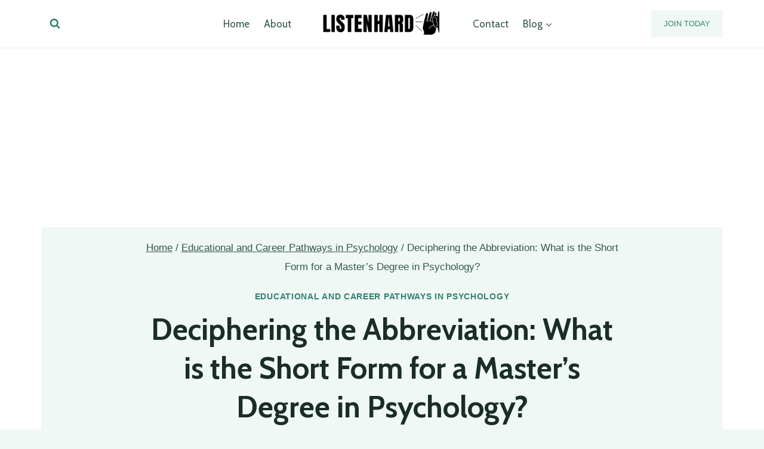

--- FILE ---
content_type: text/html
request_url: https://listen-hard.com/educational-and-career-pathways-in-psychology/abbreviation-masters-psychology-degree/
body_size: 27143
content:
<!-- this is static -->
<!-- this is static -->
<!doctype html>
<html lang="en-US" prefix="og: https://ogp.me/ns#" class="no-js" itemtype="https://schema.org/Blog" itemscope>
<head>
	<meta charset="UTF-8">
	<meta name="viewport" content="width=device-width, initial-scale=1, minimum-scale=1">
	
<!-- Search Engine Optimization by Rank Math - https://rankmath.com/ -->
<title>Deciphering the Abbreviation: What is the Short Form for a Master&#039;s Degree in Psychology? - Listen-Hard</title>
<meta name="description" content="Are you considering pursuing a Master&#039;s Degree in Psychology but feeling overwhelmed by the different types and requirements? In this article, we will break"/>
<meta name="robots" content="index, follow, max-snippet:-1, max-video-preview:-1, max-image-preview:large"/>
<link rel="canonical" href="https://listen-hard.com/educational-and-career-pathways-in-psychology/abbreviation-masters-psychology-degree/" />
<meta property="og:locale" content="en_US" />
<meta property="og:type" content="article" />
<meta property="og:title" content="Deciphering the Abbreviation: What is the Short Form for a Master&#039;s Degree in Psychology? - Listen-Hard" />
<meta property="og:description" content="Are you considering pursuing a Master&#039;s Degree in Psychology but feeling overwhelmed by the different types and requirements? In this article, we will break" />
<meta property="og:url" content="https://listen-hard.com/educational-and-career-pathways-in-psychology/abbreviation-masters-psychology-degree/" />
<meta property="og:site_name" content="Listen Hard" />
<meta property="article:section" content="Educational and Career Pathways in Psychology" />
<meta property="og:image" content="https://listen-hard.com/wp-content/uploads/2024/01/understanding-learned-behavior-in-psychologyz2zj.jpg" />
<meta property="og:image:secure_url" content="https://listen-hard.com/wp-content/uploads/2024/01/understanding-learned-behavior-in-psychologyz2zj.jpg" />
<meta property="og:image:width" content="1368" />
<meta property="og:image:height" content="768" />
<meta property="og:image:alt" content="Deciphering the Abbreviation: What is the Short Form for a Master&#8217;s Degree in Psychology?" />
<meta property="og:image:type" content="image/jpeg" />
<meta property="article:published_time" content="2024-03-25T10:00:00-04:00" />
<meta name="twitter:card" content="summary_large_image" />
<meta name="twitter:title" content="Deciphering the Abbreviation: What is the Short Form for a Master&#039;s Degree in Psychology? - Listen-Hard" />
<meta name="twitter:description" content="Are you considering pursuing a Master&#039;s Degree in Psychology but feeling overwhelmed by the different types and requirements? In this article, we will break" />
<meta name="twitter:image" content="https://listen-hard.com/wp-content/uploads/2024/01/understanding-learned-behavior-in-psychologyz2zj.jpg" />
<meta name="twitter:label1" content="Written by" />
<meta name="twitter:data1" content="Dr. Naomi Kessler" />
<meta name="twitter:label2" content="Time to read" />
<meta name="twitter:data2" content="15 minutes" />
<script type="application/ld+json" class="rank-math-schema">{"@context":"https://schema.org","@graph":[{"@type":"Organization","@id":"https://listen-hard.com/#organization","name":"Listen Hard","url":"https://listen-hard.com","logo":{"@type":"ImageObject","@id":"https://listen-hard.com/#logo","url":"https://listen-hard.com/wp-content/uploads/2024/01/Untitled-Canvas-Banner-1000-x-250-px-1.png","contentUrl":"https://listen-hard.com/wp-content/uploads/2024/01/Untitled-Canvas-Banner-1000-x-250-px-1.png","caption":"Listen Hard","inLanguage":"en-US","width":"1000","height":"250"}},{"@type":"WebSite","@id":"https://listen-hard.com/#website","url":"https://listen-hard.com","name":"Listen Hard","publisher":{"@id":"https://listen-hard.com/#organization"},"inLanguage":"en-US"},{"@type":"ImageObject","@id":"https://listen-hard.com/wp-content/uploads/2024/02/deciphering-the-abbreviation-what-is-the-short-form-for-a-masters-degree-in-psychologyrec6.jpg","url":"https://listen-hard.com/wp-content/uploads/2024/02/deciphering-the-abbreviation-what-is-the-short-form-for-a-masters-degree-in-psychologyrec6.jpg","width":"200","height":"200","inLanguage":"en-US"},{"@type":"WebPage","@id":"https://listen-hard.com/educational-and-career-pathways-in-psychology/abbreviation-masters-psychology-degree/#webpage","url":"https://listen-hard.com/educational-and-career-pathways-in-psychology/abbreviation-masters-psychology-degree/","name":"Deciphering the Abbreviation: What is the Short Form for a Master&#039;s Degree in Psychology? - Listen-Hard","datePublished":"2024-03-25T10:00:00-04:00","dateModified":"2024-03-25T10:00:00-04:00","isPartOf":{"@id":"https://listen-hard.com/#website"},"primaryImageOfPage":{"@id":"https://listen-hard.com/wp-content/uploads/2024/02/deciphering-the-abbreviation-what-is-the-short-form-for-a-masters-degree-in-psychologyrec6.jpg"},"inLanguage":"en-US"},{"@type":"Person","@id":"https://listen-hard.com/author/dr-naomi-kessler/","name":"Dr. Naomi Kessler","url":"https://listen-hard.com/author/dr-naomi-kessler/","image":{"@type":"ImageObject","@id":"https://secure.gravatar.com/avatar/a14c4c1eb47cb44b4a59b38836d38c94?s=96&amp;d=mm&amp;r=g","url":"https://secure.gravatar.com/avatar/a14c4c1eb47cb44b4a59b38836d38c94?s=96&amp;d=mm&amp;r=g","caption":"Dr. Naomi Kessler","inLanguage":"en-US"},"worksFor":{"@id":"https://listen-hard.com/#organization"}},{"@type":"BlogPosting","headline":"Deciphering the Abbreviation: What is the Short Form for a Master&#039;s Degree in Psychology? - Listen-Hard","datePublished":"2024-03-25T10:00:00-04:00","dateModified":"2024-03-25T10:00:00-04:00","articleSection":"Educational and Career Pathways in Psychology","author":{"@id":"https://listen-hard.com/author/dr-naomi-kessler/","name":"Dr. Naomi Kessler"},"publisher":{"@id":"https://listen-hard.com/#organization"},"description":"Are you considering pursuing a Master&#039;s Degree in Psychology but feeling overwhelmed by the different types and requirements? In this article, we will break","name":"Deciphering the Abbreviation: What is the Short Form for a Master&#039;s Degree in Psychology? - Listen-Hard","@id":"https://listen-hard.com/educational-and-career-pathways-in-psychology/abbreviation-masters-psychology-degree/#richSnippet","isPartOf":{"@id":"https://listen-hard.com/educational-and-career-pathways-in-psychology/abbreviation-masters-psychology-degree/#webpage"},"image":{"@id":"https://listen-hard.com/wp-content/uploads/2024/02/deciphering-the-abbreviation-what-is-the-short-form-for-a-masters-degree-in-psychologyrec6.jpg"},"inLanguage":"en-US","mainEntityOfPage":{"@id":"https://listen-hard.com/educational-and-career-pathways-in-psychology/abbreviation-masters-psychology-degree/#webpage"}}]}</script>
<!-- /Rank Math WordPress SEO plugin -->

<link rel="alternate" type="application/rss+xml" title="Listen-Hard &raquo; Feed" href="https://listen-hard.com/feed/" />
<link rel="alternate" type="application/rss+xml" title="Listen-Hard &raquo; Comments Feed" href="https://listen-hard.com/comments/feed/" />
			<script>document.documentElement.classList.remove( 'no-js' );</script>
			<link rel="alternate" type="application/rss+xml" title="Listen-Hard &raquo; Deciphering the Abbreviation: What is the Short Form for a Master&#8217;s Degree in Psychology? Comments Feed" href="https://listen-hard.com/educational-and-career-pathways-in-psychology/abbreviation-masters-psychology-degree/feed/" />
<script>
window._wpemojiSettings = {"baseUrl":"https:\/\/s.w.org\/images\/core\/emoji\/15.0.3\/72x72\/","ext":".png","svgUrl":"https:\/\/s.w.org\/images\/core\/emoji\/15.0.3\/svg\/","svgExt":".svg","source":{"concatemoji":"https:\/\/listen-hard.com\/wp-includes\/js\/wp-emoji-release.min.js?ver=6.5.5"}};
/*! This file is auto-generated */
!function(i,n){var o,s,e;function c(e){try{var t={supportTests:e,timestamp:(new Date).valueOf()};sessionStorage.setItem(o,JSON.stringify(t))}catch(e){}}function p(e,t,n){e.clearRect(0,0,e.canvas.width,e.canvas.height),e.fillText(t,0,0);var t=new Uint32Array(e.getImageData(0,0,e.canvas.width,e.canvas.height).data),r=(e.clearRect(0,0,e.canvas.width,e.canvas.height),e.fillText(n,0,0),new Uint32Array(e.getImageData(0,0,e.canvas.width,e.canvas.height).data));return t.every(function(e,t){return e===r[t]})}function u(e,t,n){switch(t){case"flag":return n(e,"\ud83c\udff3\ufe0f\u200d\u26a7\ufe0f","\ud83c\udff3\ufe0f\u200b\u26a7\ufe0f")?!1:!n(e,"\ud83c\uddfa\ud83c\uddf3","\ud83c\uddfa\u200b\ud83c\uddf3")&&!n(e,"\ud83c\udff4\udb40\udc67\udb40\udc62\udb40\udc65\udb40\udc6e\udb40\udc67\udb40\udc7f","\ud83c\udff4\u200b\udb40\udc67\u200b\udb40\udc62\u200b\udb40\udc65\u200b\udb40\udc6e\u200b\udb40\udc67\u200b\udb40\udc7f");case"emoji":return!n(e,"\ud83d\udc26\u200d\u2b1b","\ud83d\udc26\u200b\u2b1b")}return!1}function f(e,t,n){var r="undefined"!=typeof WorkerGlobalScope&&self instanceof WorkerGlobalScope?new OffscreenCanvas(300,150):i.createElement("canvas"),a=r.getContext("2d",{willReadFrequently:!0}),o=(a.textBaseline="top",a.font="600 32px Arial",{});return e.forEach(function(e){o[e]=t(a,e,n)}),o}function t(e){var t=i.createElement("script");t.src=e,t.defer=!0,i.head.appendChild(t)}"undefined"!=typeof Promise&&(o="wpEmojiSettingsSupports",s=["flag","emoji"],n.supports={everything:!0,everythingExceptFlag:!0},e=new Promise(function(e){i.addEventListener("DOMContentLoaded",e,{once:!0})}),new Promise(function(t){var n=function(){try{var e=JSON.parse(sessionStorage.getItem(o));if("object"==typeof e&&"number"==typeof e.timestamp&&(new Date).valueOf()<e.timestamp+604800&&"object"==typeof e.supportTests)return e.supportTests}catch(e){}return null}();if(!n){if("undefined"!=typeof Worker&&"undefined"!=typeof OffscreenCanvas&&"undefined"!=typeof URL&&URL.createObjectURL&&"undefined"!=typeof Blob)try{var e="postMessage("+f.toString()+"("+[JSON.stringify(s),u.toString(),p.toString()].join(",")+"));",r=new Blob([e],{type:"text/javascript"}),a=new Worker(URL.createObjectURL(r),{name:"wpTestEmojiSupports"});return void(a.onmessage=function(e){c(n=e.data),a.terminate(),t(n)})}catch(e){}c(n=f(s,u,p))}t(n)}).then(function(e){for(var t in e)n.supports[t]=e[t],n.supports.everything=n.supports.everything&&n.supports[t],"flag"!==t&&(n.supports.everythingExceptFlag=n.supports.everythingExceptFlag&&n.supports[t]);n.supports.everythingExceptFlag=n.supports.everythingExceptFlag&&!n.supports.flag,n.DOMReady=!1,n.readyCallback=function(){n.DOMReady=!0}}).then(function(){return e}).then(function(){var e;n.supports.everything||(n.readyCallback(),(e=n.source||{}).concatemoji?t(e.concatemoji):e.wpemoji&&e.twemoji&&(t(e.twemoji),t(e.wpemoji)))}))}((window,document),window._wpemojiSettings);
</script>
<style id='wp-emoji-styles-inline-css'>

	img.wp-smiley, img.emoji {
		display: inline !important;
		border: none !important;
		box-shadow: none !important;
		height: 1em !important;
		width: 1em !important;
		margin: 0 0.07em !important;
		vertical-align: -0.1em !important;
		background: none !important;
		padding: 0 !important;
	}
</style>
<link rel='stylesheet' id='wp-block-library-css' href='https://listen-hard.com/wp-includes/css/dist/block-library/style.min.css?ver=6.5.5' media='all' />
<style id='rank-math-toc-block-style-inline-css'>
.wp-block-rank-math-toc-block nav ol{counter-reset:item}.wp-block-rank-math-toc-block nav ol li{display:block}.wp-block-rank-math-toc-block nav ol li:before{content:counters(item, ".") " ";counter-increment:item}

</style>
<style id='classic-theme-styles-inline-css'>
/*! This file is auto-generated */
.wp-block-button__link{color:#fff;background-color:#32373c;border-radius:9999px;box-shadow:none;text-decoration:none;padding:calc(.667em + 2px) calc(1.333em + 2px);font-size:1.125em}.wp-block-file__button{background:#32373c;color:#fff;text-decoration:none}
</style>
<style id='global-styles-inline-css'>
body{--wp--preset--color--black: #000000;--wp--preset--color--cyan-bluish-gray: #abb8c3;--wp--preset--color--white: #ffffff;--wp--preset--color--pale-pink: #f78da7;--wp--preset--color--vivid-red: #cf2e2e;--wp--preset--color--luminous-vivid-orange: #ff6900;--wp--preset--color--luminous-vivid-amber: #fcb900;--wp--preset--color--light-green-cyan: #7bdcb5;--wp--preset--color--vivid-green-cyan: #00d084;--wp--preset--color--pale-cyan-blue: #8ed1fc;--wp--preset--color--vivid-cyan-blue: #0693e3;--wp--preset--color--vivid-purple: #9b51e0;--wp--preset--color--theme-palette-1: #318170;--wp--preset--color--theme-palette-2: #235c50;--wp--preset--color--theme-palette-3: #1a2d29;--wp--preset--color--theme-palette-4: #264037;--wp--preset--color--theme-palette-5: #32584d;--wp--preset--color--theme-palette-6: #4b8172;--wp--preset--color--theme-palette-7: #def0eb;--wp--preset--color--theme-palette-8: #f0f8f6;--wp--preset--color--theme-palette-9: #ffffff;--wp--preset--gradient--vivid-cyan-blue-to-vivid-purple: linear-gradient(135deg,rgba(6,147,227,1) 0%,rgb(155,81,224) 100%);--wp--preset--gradient--light-green-cyan-to-vivid-green-cyan: linear-gradient(135deg,rgb(122,220,180) 0%,rgb(0,208,130) 100%);--wp--preset--gradient--luminous-vivid-amber-to-luminous-vivid-orange: linear-gradient(135deg,rgba(252,185,0,1) 0%,rgba(255,105,0,1) 100%);--wp--preset--gradient--luminous-vivid-orange-to-vivid-red: linear-gradient(135deg,rgba(255,105,0,1) 0%,rgb(207,46,46) 100%);--wp--preset--gradient--very-light-gray-to-cyan-bluish-gray: linear-gradient(135deg,rgb(238,238,238) 0%,rgb(169,184,195) 100%);--wp--preset--gradient--cool-to-warm-spectrum: linear-gradient(135deg,rgb(74,234,220) 0%,rgb(151,120,209) 20%,rgb(207,42,186) 40%,rgb(238,44,130) 60%,rgb(251,105,98) 80%,rgb(254,248,76) 100%);--wp--preset--gradient--blush-light-purple: linear-gradient(135deg,rgb(255,206,236) 0%,rgb(152,150,240) 100%);--wp--preset--gradient--blush-bordeaux: linear-gradient(135deg,rgb(254,205,165) 0%,rgb(254,45,45) 50%,rgb(107,0,62) 100%);--wp--preset--gradient--luminous-dusk: linear-gradient(135deg,rgb(255,203,112) 0%,rgb(199,81,192) 50%,rgb(65,88,208) 100%);--wp--preset--gradient--pale-ocean: linear-gradient(135deg,rgb(255,245,203) 0%,rgb(182,227,212) 50%,rgb(51,167,181) 100%);--wp--preset--gradient--electric-grass: linear-gradient(135deg,rgb(202,248,128) 0%,rgb(113,206,126) 100%);--wp--preset--gradient--midnight: linear-gradient(135deg,rgb(2,3,129) 0%,rgb(40,116,252) 100%);--wp--preset--font-size--small: 14px;--wp--preset--font-size--medium: 24px;--wp--preset--font-size--large: 32px;--wp--preset--font-size--x-large: 42px;--wp--preset--font-size--larger: 40px;--wp--preset--spacing--20: 0.44rem;--wp--preset--spacing--30: 0.67rem;--wp--preset--spacing--40: 1rem;--wp--preset--spacing--50: 1.5rem;--wp--preset--spacing--60: 2.25rem;--wp--preset--spacing--70: 3.38rem;--wp--preset--spacing--80: 5.06rem;--wp--preset--shadow--natural: 6px 6px 9px rgba(0, 0, 0, 0.2);--wp--preset--shadow--deep: 12px 12px 50px rgba(0, 0, 0, 0.4);--wp--preset--shadow--sharp: 6px 6px 0px rgba(0, 0, 0, 0.2);--wp--preset--shadow--outlined: 6px 6px 0px -3px rgba(255, 255, 255, 1), 6px 6px rgba(0, 0, 0, 1);--wp--preset--shadow--crisp: 6px 6px 0px rgba(0, 0, 0, 1);}:where(.is-layout-flex){gap: 0.5em;}:where(.is-layout-grid){gap: 0.5em;}body .is-layout-flex{display: flex;}body .is-layout-flex{flex-wrap: wrap;align-items: center;}body .is-layout-flex > *{margin: 0;}body .is-layout-grid{display: grid;}body .is-layout-grid > *{margin: 0;}:where(.wp-block-columns.is-layout-flex){gap: 2em;}:where(.wp-block-columns.is-layout-grid){gap: 2em;}:where(.wp-block-post-template.is-layout-flex){gap: 1.25em;}:where(.wp-block-post-template.is-layout-grid){gap: 1.25em;}.has-black-color{color: var(--wp--preset--color--black) !important;}.has-cyan-bluish-gray-color{color: var(--wp--preset--color--cyan-bluish-gray) !important;}.has-white-color{color: var(--wp--preset--color--white) !important;}.has-pale-pink-color{color: var(--wp--preset--color--pale-pink) !important;}.has-vivid-red-color{color: var(--wp--preset--color--vivid-red) !important;}.has-luminous-vivid-orange-color{color: var(--wp--preset--color--luminous-vivid-orange) !important;}.has-luminous-vivid-amber-color{color: var(--wp--preset--color--luminous-vivid-amber) !important;}.has-light-green-cyan-color{color: var(--wp--preset--color--light-green-cyan) !important;}.has-vivid-green-cyan-color{color: var(--wp--preset--color--vivid-green-cyan) !important;}.has-pale-cyan-blue-color{color: var(--wp--preset--color--pale-cyan-blue) !important;}.has-vivid-cyan-blue-color{color: var(--wp--preset--color--vivid-cyan-blue) !important;}.has-vivid-purple-color{color: var(--wp--preset--color--vivid-purple) !important;}.has-black-background-color{background-color: var(--wp--preset--color--black) !important;}.has-cyan-bluish-gray-background-color{background-color: var(--wp--preset--color--cyan-bluish-gray) !important;}.has-white-background-color{background-color: var(--wp--preset--color--white) !important;}.has-pale-pink-background-color{background-color: var(--wp--preset--color--pale-pink) !important;}.has-vivid-red-background-color{background-color: var(--wp--preset--color--vivid-red) !important;}.has-luminous-vivid-orange-background-color{background-color: var(--wp--preset--color--luminous-vivid-orange) !important;}.has-luminous-vivid-amber-background-color{background-color: var(--wp--preset--color--luminous-vivid-amber) !important;}.has-light-green-cyan-background-color{background-color: var(--wp--preset--color--light-green-cyan) !important;}.has-vivid-green-cyan-background-color{background-color: var(--wp--preset--color--vivid-green-cyan) !important;}.has-pale-cyan-blue-background-color{background-color: var(--wp--preset--color--pale-cyan-blue) !important;}.has-vivid-cyan-blue-background-color{background-color: var(--wp--preset--color--vivid-cyan-blue) !important;}.has-vivid-purple-background-color{background-color: var(--wp--preset--color--vivid-purple) !important;}.has-black-border-color{border-color: var(--wp--preset--color--black) !important;}.has-cyan-bluish-gray-border-color{border-color: var(--wp--preset--color--cyan-bluish-gray) !important;}.has-white-border-color{border-color: var(--wp--preset--color--white) !important;}.has-pale-pink-border-color{border-color: var(--wp--preset--color--pale-pink) !important;}.has-vivid-red-border-color{border-color: var(--wp--preset--color--vivid-red) !important;}.has-luminous-vivid-orange-border-color{border-color: var(--wp--preset--color--luminous-vivid-orange) !important;}.has-luminous-vivid-amber-border-color{border-color: var(--wp--preset--color--luminous-vivid-amber) !important;}.has-light-green-cyan-border-color{border-color: var(--wp--preset--color--light-green-cyan) !important;}.has-vivid-green-cyan-border-color{border-color: var(--wp--preset--color--vivid-green-cyan) !important;}.has-pale-cyan-blue-border-color{border-color: var(--wp--preset--color--pale-cyan-blue) !important;}.has-vivid-cyan-blue-border-color{border-color: var(--wp--preset--color--vivid-cyan-blue) !important;}.has-vivid-purple-border-color{border-color: var(--wp--preset--color--vivid-purple) !important;}.has-vivid-cyan-blue-to-vivid-purple-gradient-background{background: var(--wp--preset--gradient--vivid-cyan-blue-to-vivid-purple) !important;}.has-light-green-cyan-to-vivid-green-cyan-gradient-background{background: var(--wp--preset--gradient--light-green-cyan-to-vivid-green-cyan) !important;}.has-luminous-vivid-amber-to-luminous-vivid-orange-gradient-background{background: var(--wp--preset--gradient--luminous-vivid-amber-to-luminous-vivid-orange) !important;}.has-luminous-vivid-orange-to-vivid-red-gradient-background{background: var(--wp--preset--gradient--luminous-vivid-orange-to-vivid-red) !important;}.has-very-light-gray-to-cyan-bluish-gray-gradient-background{background: var(--wp--preset--gradient--very-light-gray-to-cyan-bluish-gray) !important;}.has-cool-to-warm-spectrum-gradient-background{background: var(--wp--preset--gradient--cool-to-warm-spectrum) !important;}.has-blush-light-purple-gradient-background{background: var(--wp--preset--gradient--blush-light-purple) !important;}.has-blush-bordeaux-gradient-background{background: var(--wp--preset--gradient--blush-bordeaux) !important;}.has-luminous-dusk-gradient-background{background: var(--wp--preset--gradient--luminous-dusk) !important;}.has-pale-ocean-gradient-background{background: var(--wp--preset--gradient--pale-ocean) !important;}.has-electric-grass-gradient-background{background: var(--wp--preset--gradient--electric-grass) !important;}.has-midnight-gradient-background{background: var(--wp--preset--gradient--midnight) !important;}.has-small-font-size{font-size: var(--wp--preset--font-size--small) !important;}.has-medium-font-size{font-size: var(--wp--preset--font-size--medium) !important;}.has-large-font-size{font-size: var(--wp--preset--font-size--large) !important;}.has-x-large-font-size{font-size: var(--wp--preset--font-size--x-large) !important;}
.wp-block-navigation a:where(:not(.wp-element-button)){color: inherit;}
:where(.wp-block-post-template.is-layout-flex){gap: 1.25em;}:where(.wp-block-post-template.is-layout-grid){gap: 1.25em;}
:where(.wp-block-columns.is-layout-flex){gap: 2em;}:where(.wp-block-columns.is-layout-grid){gap: 2em;}
.wp-block-pullquote{font-size: 1.5em;line-height: 1.6;}
</style>
<link rel='stylesheet' id='toc-screen-css' href='https://listen-hard.com/wp-content/plugins/table-of-contents-plus/screen.min.css?ver=2309' media='all' />
<style id='toc-screen-inline-css'>
div#toc_container ul li {font-size: 100%;}
</style>
<link rel='stylesheet' id='kadence-global-css' href='https://listen-hard.com/wp-content/themes/kadence/assets/css/global.min.css?ver=1.1.51' media='all' />
<style id='kadence-global-inline-css'>
/* Kadence Base CSS */
:root{--global-palette1:#318170;--global-palette2:#235c50;--global-palette3:#1a2d29;--global-palette4:#264037;--global-palette5:#32584d;--global-palette6:#4b8172;--global-palette7:#def0eb;--global-palette8:#f0f8f6;--global-palette9:#ffffff;--global-palette9rgb:255, 255, 255;--global-palette-highlight:var(--global-palette1);--global-palette-highlight-alt:var(--global-palette2);--global-palette-highlight-alt2:var(--global-palette9);--global-palette-btn-bg:var(--global-palette1);--global-palette-btn-bg-hover:var(--global-palette2);--global-palette-btn:var(--global-palette9);--global-palette-btn-hover:var(--global-palette9);--global-body-font-family:-apple-system,BlinkMacSystemFont,"Segoe UI",Roboto,Oxygen-Sans,Ubuntu,Cantarell,"Helvetica Neue",sans-serif, "Apple Color Emoji", "Segoe UI Emoji", "Segoe UI Symbol";--global-heading-font-family:Cabin, var(--global-fallback-font);--global-primary-nav-font-family:Cabin, var(--global-fallback-font);--global-fallback-font:sans-serif;--global-display-fallback-font:sans-serif;--global-content-width:1190px;--global-content-narrow-width:842px;--global-content-edge-padding:1.5rem;--global-content-boxed-padding:2rem;--global-calc-content-width:calc(1190px - var(--global-content-edge-padding) - var(--global-content-edge-padding) );--wp--style--global--content-size:var(--global-calc-content-width);}.wp-site-blocks{--global-vw:calc( 100vw - ( 0.5 * var(--scrollbar-offset)));}body{background:var(--global-palette8);}body, input, select, optgroup, textarea{font-style:normal;font-weight:400;font-size:20px;line-height:32px;letter-spacing:0px;font-family:var(--global-body-font-family);color:var(--global-palette4);}.content-bg, body.content-style-unboxed .site{background:var(--global-palette9);}h1,h2,h3,h4,h5,h6{font-family:var(--global-heading-font-family);}h1{font-style:normal;font-weight:700;font-size:52px;line-height:1.3;letter-spacing:0em;color:var(--global-palette3);}h2{font-style:normal;font-weight:600;font-size:34px;line-height:1.5;letter-spacing:0em;color:var(--global-palette3);}h3{font-style:normal;font-weight:600;font-size:30px;line-height:1.5;color:var(--global-palette3);}h4{font-style:normal;font-weight:600;font-size:24px;line-height:1.5;letter-spacing:0em;color:var(--global-palette4);}h5{font-style:normal;font-weight:600;font-size:20px;line-height:1.5;letter-spacing:0em;color:var(--global-palette4);}h6{font-style:normal;font-weight:600;font-size:14px;line-height:1.5;letter-spacing:2px;text-transform:uppercase;color:var(--global-palette1);}.entry-hero .kadence-breadcrumbs{max-width:1190px;}.site-container, .site-header-row-layout-contained, .site-footer-row-layout-contained, .entry-hero-layout-contained, .comments-area, .alignfull > .wp-block-cover__inner-container, .alignwide > .wp-block-cover__inner-container{max-width:var(--global-content-width);}.content-width-narrow .content-container.site-container, .content-width-narrow .hero-container.site-container{max-width:var(--global-content-narrow-width);}@media all and (min-width: 1420px){.wp-site-blocks .content-container  .alignwide{margin-left:-115px;margin-right:-115px;width:unset;max-width:unset;}}@media all and (min-width: 1102px){.content-width-narrow .wp-site-blocks .content-container .alignwide{margin-left:-130px;margin-right:-130px;width:unset;max-width:unset;}}.content-style-boxed .wp-site-blocks .entry-content .alignwide{margin-left:calc( -1 * var( --global-content-boxed-padding ) );margin-right:calc( -1 * var( --global-content-boxed-padding ) );}.content-area{margin-top:5rem;margin-bottom:5rem;}@media all and (max-width: 1024px){.content-area{margin-top:3rem;margin-bottom:3rem;}}@media all and (max-width: 767px){.content-area{margin-top:2rem;margin-bottom:2rem;}}@media all and (max-width: 1024px){:root{--global-content-boxed-padding:2rem;}}@media all and (max-width: 767px){:root{--global-content-boxed-padding:1.5rem;}}.entry-content-wrap{padding:2rem;}@media all and (max-width: 1024px){.entry-content-wrap{padding:2rem;}}@media all and (max-width: 767px){.entry-content-wrap{padding:1.5rem;}}.entry.single-entry{box-shadow:0px 15px 15px -10px rgba(0,0,0,0.05);}.entry.loop-entry{box-shadow:0px 15px 15px -10px rgba(0,0,0,0.05);}.loop-entry .entry-content-wrap{padding:2rem;}@media all and (max-width: 1024px){.loop-entry .entry-content-wrap{padding:2rem;}}@media all and (max-width: 767px){.loop-entry .entry-content-wrap{padding:1.5rem;}}button, .button, .wp-block-button__link, input[type="button"], input[type="reset"], input[type="submit"], .fl-button, .elementor-button-wrapper .elementor-button{font-style:normal;font-size:14px;text-transform:uppercase;border-radius:3px;padding:19px 32px 19px 32px;box-shadow:0px 0px 0px -7px rgba(0,0,0,0);}.wp-block-button.is-style-outline .wp-block-button__link{padding:19px 32px 19px 32px;}button:hover, button:focus, button:active, .button:hover, .button:focus, .button:active, .wp-block-button__link:hover, .wp-block-button__link:focus, .wp-block-button__link:active, input[type="button"]:hover, input[type="button"]:focus, input[type="button"]:active, input[type="reset"]:hover, input[type="reset"]:focus, input[type="reset"]:active, input[type="submit"]:hover, input[type="submit"]:focus, input[type="submit"]:active, .elementor-button-wrapper .elementor-button:hover, .elementor-button-wrapper .elementor-button:focus, .elementor-button-wrapper .elementor-button:active{box-shadow:0px 15px 25px -7px rgba(0,0,0,0.1);}.kb-button.kb-btn-global-outline.kb-btn-global-inherit{padding-top:calc(19px - 2px);padding-right:calc(32px - 2px);padding-bottom:calc(19px - 2px);padding-left:calc(32px - 2px);}@media all and (min-width: 1025px){.transparent-header .entry-hero .entry-hero-container-inner{padding-top:80px;}}@media all and (max-width: 1024px){.mobile-transparent-header .entry-hero .entry-hero-container-inner{padding-top:80px;}}@media all and (max-width: 767px){.mobile-transparent-header .entry-hero .entry-hero-container-inner{padding-top:80px;}}body.single .content-bg, body.content-style-unboxed.single .site{background:var(--global-palette9);}body.single .entry-related{background:var(--global-palette8);}.wp-site-blocks .entry-related h2.entry-related-title{font-style:normal;color:var(--global-palette3);}.wp-site-blocks .post-title h1{font-style:normal;font-size:50px;color:var(--global-palette3);}.post-title .entry-taxonomies, .post-title .entry-taxonomies a{font-style:normal;color:var(--global-palette1);}.post-title .entry-taxonomies .category-style-pill a{background:var(--global-palette1);}.post-title .entry-meta{color:var(--global-palette4);}.post-hero-section .entry-hero-container-inner{background:var(--global-palette8);}.entry-hero.post-hero-section .entry-header{min-height:400px;}
/* Kadence Header CSS */
@media all and (max-width: 1024px){.mobile-transparent-header #masthead{position:absolute;left:0px;right:0px;z-index:100;}.kadence-scrollbar-fixer.mobile-transparent-header #masthead{right:var(--scrollbar-offset,0);}.mobile-transparent-header #masthead, .mobile-transparent-header .site-top-header-wrap .site-header-row-container-inner, .mobile-transparent-header .site-main-header-wrap .site-header-row-container-inner, .mobile-transparent-header .site-bottom-header-wrap .site-header-row-container-inner{background:transparent;}.site-header-row-tablet-layout-fullwidth, .site-header-row-tablet-layout-standard{padding:0px;}}@media all and (min-width: 1025px){.transparent-header #masthead{position:absolute;left:0px;right:0px;z-index:100;}.transparent-header.kadence-scrollbar-fixer #masthead{right:var(--scrollbar-offset,0);}.transparent-header #masthead, .transparent-header .site-top-header-wrap .site-header-row-container-inner, .transparent-header .site-main-header-wrap .site-header-row-container-inner, .transparent-header .site-bottom-header-wrap .site-header-row-container-inner{background:transparent;}}.site-branding a.brand img{max-width:200px;}.site-branding a.brand img.svg-logo-image{width:200px;}.site-branding{padding:0px 40px 0px 40px;}@media all and (max-width: 1024px){.site-branding{padding:0px 0px 0px 0px;}}#masthead, #masthead .kadence-sticky-header.item-is-fixed:not(.item-at-start):not(.site-header-row-container):not(.site-main-header-wrap), #masthead .kadence-sticky-header.item-is-fixed:not(.item-at-start) > .site-header-row-container-inner{background:var(--global-palette9);}.site-main-header-wrap .site-header-row-container-inner{border-bottom:1px solid var(--global-palette7);}.site-main-header-inner-wrap{min-height:80px;}.header-navigation[class*="header-navigation-style-underline"] .header-menu-container.primary-menu-container>ul>li>a:after{width:calc( 100% - 1.4em);}.main-navigation .primary-menu-container > ul > li.menu-item > a{padding-left:calc(1.4em / 2);padding-right:calc(1.4em / 2);padding-top:0.6em;padding-bottom:0.6em;color:var(--global-palette5);}.main-navigation .primary-menu-container > ul > li.menu-item .dropdown-nav-special-toggle{right:calc(1.4em / 2);}.main-navigation .primary-menu-container > ul li.menu-item > a{font-style:normal;font-weight:normal;font-size:17px;font-family:var(--global-primary-nav-font-family);}.main-navigation .primary-menu-container > ul > li.menu-item > a:hover{color:var(--global-palette-highlight);}.main-navigation .primary-menu-container > ul > li.menu-item.current-menu-item > a{color:var(--global-palette3);}.header-navigation[class*="header-navigation-style-underline"] .header-menu-container.secondary-menu-container>ul>li>a:after{width:calc( 100% - 1.4em);}.secondary-navigation .secondary-menu-container > ul > li.menu-item > a{padding-left:calc(1.4em / 2);padding-right:calc(1.4em / 2);padding-top:0.6em;padding-bottom:0.6em;color:var(--global-palette5);}.secondary-navigation .primary-menu-container > ul > li.menu-item .dropdown-nav-special-toggle{right:calc(1.4em / 2);}.secondary-navigation .secondary-menu-container > ul li.menu-item > a{font-style:normal;font-weight:normal;font-size:17px;font-family:Cabin, var(--global-fallback-font);}.secondary-navigation .secondary-menu-container > ul > li.menu-item > a:hover{color:var(--global-palette-highlight);}.secondary-navigation .secondary-menu-container > ul > li.menu-item.current-menu-item > a{color:var(--global-palette3);}.header-navigation .header-menu-container ul ul.sub-menu, .header-navigation .header-menu-container ul ul.submenu{background:var(--global-palette9);box-shadow:10px 12px 50px 0px rgba(0,0,0,0.06);}.header-navigation .header-menu-container ul ul li.menu-item, .header-menu-container ul.menu > li.kadence-menu-mega-enabled > ul > li.menu-item > a{border-bottom:1px none rgba(255,255,255,0.1);}.header-navigation .header-menu-container ul ul li.menu-item > a{width:180px;padding-top:0.2em;padding-bottom:0.2em;color:var(--global-palette3);font-style:normal;font-size:15px;}.header-navigation .header-menu-container ul ul li.menu-item > a:hover{color:var(--global-palette2);background:var(--global-palette9);}.header-navigation .header-menu-container ul ul li.menu-item.current-menu-item > a{color:var(--global-palette2);background:var(--global-palette9);}.mobile-toggle-open-container .menu-toggle-open, .mobile-toggle-open-container .menu-toggle-open:focus{color:var(--global-palette5);padding:0.4em 0.6em 0.4em 0.6em;font-size:14px;}.mobile-toggle-open-container .menu-toggle-open.menu-toggle-style-bordered{border:1px solid currentColor;}.mobile-toggle-open-container .menu-toggle-open .menu-toggle-icon{font-size:20px;}.mobile-toggle-open-container .menu-toggle-open:hover, .mobile-toggle-open-container .menu-toggle-open:focus-visible{color:var(--global-palette-highlight);}.mobile-navigation ul li{font-style:normal;font-size:17px;}.mobile-navigation ul li a{padding-top:1em;padding-bottom:1em;}.mobile-navigation ul li > a, .mobile-navigation ul li.menu-item-has-children > .drawer-nav-drop-wrap{color:#ffffff;}.mobile-navigation ul li > a:hover, .mobile-navigation ul li.menu-item-has-children > .drawer-nav-drop-wrap:hover{color:#ffffff;}.mobile-navigation ul li.current-menu-item > a, .mobile-navigation ul li.current-menu-item.menu-item-has-children > .drawer-nav-drop-wrap{color:#ffffff;}.mobile-navigation ul li.menu-item-has-children .drawer-nav-drop-wrap, .mobile-navigation ul li:not(.menu-item-has-children) a{border-bottom:1px solid rgba(255,255,255,0.1);}.mobile-navigation:not(.drawer-navigation-parent-toggle-true) ul li.menu-item-has-children .drawer-nav-drop-wrap button{border-left:1px solid rgba(255,255,255,0.1);}#mobile-drawer .drawer-header .drawer-toggle{padding:0.6em 0.15em 0.6em 0.15em;font-size:24px;}#main-header .header-button{font-style:normal;font-weight:normal;font-size:13px;color:var(--global-palette1);background:var(--global-palette8);border:2px none transparent;box-shadow:0px 0px 0px -7px rgba(0,0,0,0);}#main-header .header-button.button-size-custom{padding:13px 21px 13px 21px;}#main-header .header-button:hover{color:var(--global-palette9);background:var(--global-palette1);box-shadow:0px 15px 25px -7px rgba(0,0,0,0.1);}.search-toggle-open-container .search-toggle-open{background:var(--global-palette9);color:var(--global-palette1);padding:14px 14px 14px 14px;}.search-toggle-open-container .search-toggle-open.search-toggle-style-bordered{border:1px solid currentColor;}.search-toggle-open-container .search-toggle-open .search-toggle-icon{font-size:1.3em;}.search-toggle-open-container .search-toggle-open:hover, .search-toggle-open-container .search-toggle-open:focus{color:var(--global-palette1);background:var(--global-palette8);}#search-drawer .drawer-inner .drawer-content form input.search-field, #search-drawer .drawer-inner .drawer-content form .kadence-search-icon-wrap, #search-drawer .drawer-header{color:var(--global-palette3);}#search-drawer .drawer-inner .drawer-content form input.search-field:focus, #search-drawer .drawer-inner .drawer-content form input.search-submit:hover ~ .kadence-search-icon-wrap, #search-drawer .drawer-inner .drawer-content form button[type="submit"]:hover ~ .kadence-search-icon-wrap{color:var(--global-palette1);}#search-drawer .drawer-inner{background:var(--global-palette8);}
/* Kadence Footer CSS */
#colophon{background:var(--global-palette9);}.site-middle-footer-wrap .site-footer-row-container-inner{background:var(--global-palette9);font-style:normal;color:var(--global-palette4);border-top:1px solid var(--global-palette7);}.site-middle-footer-inner-wrap{padding-top:70px;padding-bottom:70px;grid-column-gap:30px;grid-row-gap:30px;}.site-middle-footer-inner-wrap .widget{margin-bottom:30px;}.site-middle-footer-inner-wrap .widget-area .widget-title{font-style:normal;font-size:16px;color:var(--global-palette3);}.site-middle-footer-inner-wrap .site-footer-section:not(:last-child):after{right:calc(-30px / 2);}
/* Kadence Pro Header CSS */
.header-navigation-dropdown-direction-left ul ul.submenu, .header-navigation-dropdown-direction-left ul ul.sub-menu{right:0px;left:auto;}.rtl .header-navigation-dropdown-direction-right ul ul.submenu, .rtl .header-navigation-dropdown-direction-right ul ul.sub-menu{left:0px;right:auto;}.header-account-button .nav-drop-title-wrap > .kadence-svg-iconset, .header-account-button > .kadence-svg-iconset{font-size:1.2em;}.site-header-item .header-account-button .nav-drop-title-wrap, .site-header-item .header-account-wrap > .header-account-button{display:flex;align-items:center;}.header-account-style-icon_label .header-account-label{padding-left:5px;}.header-account-style-label_icon .header-account-label{padding-right:5px;}.site-header-item .header-account-wrap .header-account-button{text-decoration:none;box-shadow:none;color:inherit;background:transparent;padding:0.6em 0em 0.6em 0em;}.header-mobile-account-wrap .header-account-button .nav-drop-title-wrap > .kadence-svg-iconset, .header-mobile-account-wrap .header-account-button > .kadence-svg-iconset{font-size:1.2em;}.header-mobile-account-wrap .header-account-button .nav-drop-title-wrap, .header-mobile-account-wrap > .header-account-button{display:flex;align-items:center;}.header-mobile-account-wrap.header-account-style-icon_label .header-account-label{padding-left:5px;}.header-mobile-account-wrap.header-account-style-label_icon .header-account-label{padding-right:5px;}.header-mobile-account-wrap .header-account-button{text-decoration:none;box-shadow:none;color:inherit;background:transparent;padding:0.6em 0em 0.6em 0em;}#login-drawer .drawer-inner .drawer-content{display:flex;justify-content:center;align-items:center;position:absolute;top:0px;bottom:0px;left:0px;right:0px;padding:0px;}#loginform p label{display:block;}#login-drawer #loginform{width:100%;}#login-drawer #loginform input{width:100%;}#login-drawer #loginform input[type="checkbox"]{width:auto;}#login-drawer .drawer-inner .drawer-header{position:relative;z-index:100;}#login-drawer .drawer-content_inner.widget_login_form_inner{padding:2em;width:100%;max-width:350px;border-radius:.25rem;background:var(--global-palette9);color:var(--global-palette4);}#login-drawer .lost_password a{color:var(--global-palette6);}#login-drawer .lost_password, #login-drawer .register-field{text-align:center;}#login-drawer .widget_login_form_inner p{margin-top:1.2em;margin-bottom:0em;}#login-drawer .widget_login_form_inner p:first-child{margin-top:0em;}#login-drawer .widget_login_form_inner label{margin-bottom:0.5em;}#login-drawer hr.register-divider{margin:1.2em 0;border-width:1px;}#login-drawer .register-field{font-size:90%;}@media all and (min-width: 1025px){#login-drawer hr.register-divider.hide-desktop{display:none;}#login-drawer p.register-field.hide-desktop{display:none;}}@media all and (max-width: 1024px){#login-drawer hr.register-divider.hide-mobile{display:none;}#login-drawer p.register-field.hide-mobile{display:none;}}@media all and (max-width: 767px){#login-drawer hr.register-divider.hide-mobile{display:none;}#login-drawer p.register-field.hide-mobile{display:none;}}.tertiary-navigation .tertiary-menu-container > ul > li.menu-item > a{padding-left:calc(1.2em / 2);padding-right:calc(1.2em / 2);padding-top:0.6em;padding-bottom:0.6em;color:var(--global-palette5);}.tertiary-navigation .tertiary-menu-container > ul > li.menu-item > a:hover{color:var(--global-palette-highlight);}.tertiary-navigation .tertiary-menu-container > ul > li.menu-item.current-menu-item > a{color:var(--global-palette3);}.header-navigation[class*="header-navigation-style-underline"] .header-menu-container.tertiary-menu-container>ul>li>a:after{width:calc( 100% - 1.2em);}.quaternary-navigation .quaternary-menu-container > ul > li.menu-item > a{padding-left:calc(1.2em / 2);padding-right:calc(1.2em / 2);padding-top:0.6em;padding-bottom:0.6em;color:var(--global-palette5);}.quaternary-navigation .quaternary-menu-container > ul > li.menu-item > a:hover{color:var(--global-palette-highlight);}.quaternary-navigation .quaternary-menu-container > ul > li.menu-item.current-menu-item > a{color:var(--global-palette3);}.header-navigation[class*="header-navigation-style-underline"] .header-menu-container.quaternary-menu-container>ul>li>a:after{width:calc( 100% - 1.2em);}#main-header .header-divider{border-right:1px solid var(--global-palette6);height:50%;}#main-header .header-divider2{border-right:1px solid var(--global-palette6);height:50%;}#main-header .header-divider3{border-right:1px solid var(--global-palette6);height:50%;}#mobile-header .header-mobile-divider, #mobile-drawer .header-mobile-divider{border-right:1px solid var(--global-palette6);height:50%;}#mobile-drawer .header-mobile-divider{border-top:1px solid var(--global-palette6);width:50%;}#mobile-header .header-mobile-divider2{border-right:1px solid var(--global-palette6);height:50%;}#mobile-drawer .header-mobile-divider2{border-top:1px solid var(--global-palette6);width:50%;}.header-item-search-bar form ::-webkit-input-placeholder{color:currentColor;opacity:0.5;}.header-item-search-bar form ::placeholder{color:currentColor;opacity:0.5;}.header-search-bar form{max-width:100%;width:240px;}.header-mobile-search-bar form{max-width:calc(100vw - var(--global-sm-spacing) - var(--global-sm-spacing));width:240px;}.header-widget-lstyle-normal .header-widget-area-inner a:not(.button){text-decoration:underline;}.element-contact-inner-wrap{display:flex;flex-wrap:wrap;align-items:center;margin-top:-0.6em;margin-left:calc(-0.6em / 2);margin-right:calc(-0.6em / 2);}.element-contact-inner-wrap .header-contact-item{display:inline-flex;flex-wrap:wrap;align-items:center;margin-top:0.6em;margin-left:calc(0.6em / 2);margin-right:calc(0.6em / 2);}.element-contact-inner-wrap .header-contact-item .kadence-svg-iconset{font-size:1em;}.header-contact-item img{display:inline-block;}.header-contact-item .contact-label{margin-left:0.3em;}.rtl .header-contact-item .contact-label{margin-right:0.3em;margin-left:0px;}.header-mobile-contact-wrap .element-contact-inner-wrap{display:flex;flex-wrap:wrap;align-items:center;margin-top:-0.6em;margin-left:calc(-0.6em / 2);margin-right:calc(-0.6em / 2);}.header-mobile-contact-wrap .element-contact-inner-wrap .header-contact-item{display:inline-flex;flex-wrap:wrap;align-items:center;margin-top:0.6em;margin-left:calc(0.6em / 2);margin-right:calc(0.6em / 2);}.header-mobile-contact-wrap .element-contact-inner-wrap .header-contact-item .kadence-svg-iconset{font-size:1em;}#main-header .header-button2{font-style:normal;font-weight:700;font-size:13px;letter-spacing:1px;font-family:Cabin, var(--global-fallback-font);text-transform:uppercase;border-radius:3px 3px 3px 3px;color:var(--global-palette1);background:var(--global-palette8);border:2px none currentColor;box-shadow:0px 0px 0px -7px rgba(0,0,0,0);}#main-header .header-button2.button-size-custom{padding:13px 28px 13px 28px;}#main-header .header-button2:hover{color:#ffffff;background:var(--global-palette1);box-shadow:0px 15px 25px -7px rgba(0,0,0,0.1);}.mobile-header-button2-wrap .mobile-header-button-inner-wrap .mobile-header-button2{border:2px none transparent;box-shadow:0px 0px 0px -7px rgba(0,0,0,0);}.mobile-header-button2-wrap .mobile-header-button-inner-wrap .mobile-header-button2:hover{box-shadow:0px 15px 25px -7px rgba(0,0,0,0.1);}#widget-drawer.popup-drawer-layout-fullwidth .drawer-content .header-widget2, #widget-drawer.popup-drawer-layout-sidepanel .drawer-inner{max-width:400px;}#widget-drawer.popup-drawer-layout-fullwidth .drawer-content .header-widget2{margin:0 auto;}.widget-toggle-open{display:flex;align-items:center;background:transparent;box-shadow:none;}.widget-toggle-open:hover, .widget-toggle-open:focus{border-color:currentColor;background:transparent;box-shadow:none;}.widget-toggle-open .widget-toggle-icon{display:flex;}.widget-toggle-open .widget-toggle-label{padding-right:5px;}.rtl .widget-toggle-open .widget-toggle-label{padding-left:5px;padding-right:0px;}.widget-toggle-open .widget-toggle-label:empty, .rtl .widget-toggle-open .widget-toggle-label:empty{padding-right:0px;padding-left:0px;}.widget-toggle-open-container .widget-toggle-open{color:var(--global-palette5);padding:0.4em 0.6em 0.4em 0.6em;font-size:14px;}.widget-toggle-open-container .widget-toggle-open.widget-toggle-style-bordered{border:1px solid currentColor;}.widget-toggle-open-container .widget-toggle-open .widget-toggle-icon{font-size:20px;}.widget-toggle-open-container .widget-toggle-open:hover, .widget-toggle-open-container .widget-toggle-open:focus{color:var(--global-palette-highlight);}#widget-drawer .header-widget-2style-normal a:not(.button){text-decoration:underline;}#widget-drawer .header-widget-2style-plain a:not(.button){text-decoration:none;}#widget-drawer .header-widget2 .widget-title{color:var(--global-palette9);}#widget-drawer .header-widget2{color:var(--global-palette8);}#widget-drawer .header-widget2 a:not(.button), #widget-drawer .header-widget2 .drawer-sub-toggle{color:var(--global-palette8);}#widget-drawer .header-widget2 a:not(.button):hover, #widget-drawer .header-widget2 .drawer-sub-toggle:hover{color:var(--global-palette9);}#mobile-secondary-site-navigation ul li{font-size:14px;}#mobile-secondary-site-navigation ul li a{padding-top:1em;padding-bottom:1em;}#mobile-secondary-site-navigation ul li > a, #mobile-secondary-site-navigation ul li.menu-item-has-children > .drawer-nav-drop-wrap{color:var(--global-palette8);}#mobile-secondary-site-navigation ul li.current-menu-item > a, #mobile-secondary-site-navigation ul li.current-menu-item.menu-item-has-children > .drawer-nav-drop-wrap{color:var(--global-palette-highlight);}#mobile-secondary-site-navigation ul li.menu-item-has-children .drawer-nav-drop-wrap, #mobile-secondary-site-navigation ul li:not(.menu-item-has-children) a{border-bottom:1px solid rgba(255,255,255,0.1);}#mobile-secondary-site-navigation:not(.drawer-navigation-parent-toggle-true) ul li.menu-item-has-children .drawer-nav-drop-wrap button{border-left:1px solid rgba(255,255,255,0.1);}
</style>
<link rel='stylesheet' id='kadence-header-css' href='https://listen-hard.com/wp-content/themes/kadence/assets/css/header.min.css?ver=1.1.51' media='all' />
<link rel='stylesheet' id='kadence-content-css' href='https://listen-hard.com/wp-content/themes/kadence/assets/css/content.min.css?ver=1.1.51' media='all' />
<link rel='stylesheet' id='kadence-author-box-css' href='https://listen-hard.com/wp-content/themes/kadence/assets/css/author-box.min.css?ver=1.1.51' media='all' />
<link rel='stylesheet' id='kadence-related-posts-css' href='https://listen-hard.com/wp-content/themes/kadence/assets/css/related-posts.min.css?ver=1.1.51' media='all' />
<link rel='stylesheet' id='kad-splide-css' href='https://listen-hard.com/wp-content/themes/kadence/assets/css/kadence-splide.min.css?ver=1.1.51' media='all' />
<link rel='stylesheet' id='kadence-footer-css' href='https://listen-hard.com/wp-content/themes/kadence/assets/css/footer.min.css?ver=1.1.51' media='all' />
<link rel='stylesheet' id='menu-addons-css' href='https://listen-hard.com/wp-content/plugins/kadence-pro/dist/mega-menu/menu-addon.css?ver=1.0.19' media='all' />
<link rel='stylesheet' id='kadence-rankmath-css' href='https://listen-hard.com/wp-content/themes/kadence/assets/css/rankmath.min.css?ver=1.1.51' media='all' />
<style id='kadence-blocks-global-variables-inline-css'>
:root {--global-kb-font-size-sm:clamp(0.8rem, 0.73rem + 0.217vw, 0.9rem);--global-kb-font-size-md:clamp(1.1rem, 0.995rem + 0.326vw, 1.25rem);--global-kb-font-size-lg:clamp(1.75rem, 1.576rem + 0.543vw, 2rem);--global-kb-font-size-xl:clamp(2.25rem, 1.728rem + 1.63vw, 3rem);--global-kb-font-size-xxl:clamp(2.5rem, 1.456rem + 3.26vw, 4rem);--global-kb-font-size-xxxl:clamp(2.75rem, 0.489rem + 7.065vw, 6rem);}
</style>
<link rel='stylesheet' id='tmm-css' href='https://listen-hard.com/wp-content/plugins/team-members/inc/css/tmm_style.css?ver=6.5.5' media='all' />
<script src="https://listen-hard.com/wp-includes/js/jquery/jquery.min.js?ver=3.7.1" id="jquery-core-js"></script>
<script src="https://listen-hard.com/wp-includes/js/jquery/jquery-migrate.min.js?ver=3.4.1" id="jquery-migrate-js"></script>
<link rel="https://api.w.org/" href="https://listen-hard.com/wp-json/" /><link rel="alternate" type="application/json" href="https://listen-hard.com/wp-json/wp/v2/posts/6958" /><link rel="EditURI" type="application/rsd+xml" title="RSD" href="https://listen-hard.com/xmlrpc.php?rsd" />
<meta name="generator" content="WordPress 6.5.5" />
<link rel='shortlink' href='https://listen-hard.com/?p=6958' />
<link rel="alternate" type="application/json+oembed" href="https://listen-hard.com/wp-json/oembed/1.0/embed?url=https%3A%2F%2Flisten-hard.com%2Feducational-and-career-pathways-in-psychology%2Fabbreviation-masters-psychology-degree%2F" />
<link rel="alternate" type="text/xml+oembed" href="https://listen-hard.com/wp-json/oembed/1.0/embed?url=https%3A%2F%2Flisten-hard.com%2Feducational-and-career-pathways-in-psychology%2Fabbreviation-masters-psychology-degree%2F&#038;format=xml" />
<meta name="google-site-verification" content="d3tsy5hc4SZVr-exYoOR4JyzwxJaxs9WNlci-glCIeo" />
<script async src="https://pagead2.googlesyndication.com/pagead/js/adsbygoogle.js?client=ca-pub-4725886684833912"
     crossorigin="anonymous"></script>
<link rel="pingback" href="https://listen-hard.com/xmlrpc.php"><link rel='stylesheet' id='kadence-fonts-css' href='https://fonts.googleapis.com/css?family=Cabin:700,600,regular&#038;display=swap' media='all' />
<link rel="icon" href="https://listen-hard.com/wp-content/uploads/2024/01/Untitled-Canvas-Banner-1000-x-250-px-1-1-e1706660240901-150x150.png" sizes="32x32" />
<link rel="icon" href="https://listen-hard.com/wp-content/uploads/2024/01/Untitled-Canvas-Banner-1000-x-250-px-1-1-e1706660240901.png" sizes="192x192" />
<link rel="apple-touch-icon" href="https://listen-hard.com/wp-content/uploads/2024/01/Untitled-Canvas-Banner-1000-x-250-px-1-1-e1706660240901.png" />
<meta name="msapplication-TileImage" content="https://listen-hard.com/wp-content/uploads/2024/01/Untitled-Canvas-Banner-1000-x-250-px-1-1-e1706660240901.png" />
		<style id="wp-custom-css">
			.posted-on {
	display:none
}		</style>
		</head>

<body class="post-template-default single single-post postid-6958 single-format-standard wp-custom-logo wp-embed-responsive footer-on-bottom hide-focus-outline link-style-standard content-title-style-above content-width-narrow content-style-unboxed content-vertical-padding-show non-transparent-header mobile-non-transparent-header">
<div id="wrapper" class="site wp-site-blocks">
			<a class="skip-link screen-reader-text scroll-ignore" href="#main">Skip to content</a>
		<header id="masthead" class="site-header" role="banner" itemtype="https://schema.org/WPHeader" itemscope>
	<div id="main-header" class="site-header-wrap">
		<div class="site-header-inner-wrap">
			<div class="site-header-upper-wrap">
				<div class="site-header-upper-inner-wrap">
					<div class="site-main-header-wrap site-header-row-container site-header-focus-item site-header-row-layout-standard" data-section="kadence_customizer_header_main">
	<div class="site-header-row-container-inner">
				<div class="site-container">
			<div class="site-main-header-inner-wrap site-header-row site-header-row-has-sides site-header-row-center-column">
									<div class="site-header-main-section-left site-header-section site-header-section-left">
						<div class="site-header-item site-header-focus-item" data-section="kadence_customizer_header_search">
		<div class="search-toggle-open-container">
						<button class="search-toggle-open drawer-toggle search-toggle-style-default" aria-label="View Search Form" data-toggle-target="#search-drawer" data-toggle-body-class="showing-popup-drawer-from-full" aria-expanded="false" data-set-focus="#search-drawer .search-field"
					>
						<span class="search-toggle-icon"><span class="kadence-svg-iconset"><svg aria-hidden="true" class="kadence-svg-icon kadence-search-svg" fill="currentColor" version="1.1" xmlns="http://www.w3.org/2000/svg" width="26" height="28" viewBox="0 0 26 28"><title>Search</title><path d="M18 13c0-3.859-3.141-7-7-7s-7 3.141-7 7 3.141 7 7 7 7-3.141 7-7zM26 26c0 1.094-0.906 2-2 2-0.531 0-1.047-0.219-1.406-0.594l-5.359-5.344c-1.828 1.266-4.016 1.937-6.234 1.937-6.078 0-11-4.922-11-11s4.922-11 11-11 11 4.922 11 11c0 2.219-0.672 4.406-1.937 6.234l5.359 5.359c0.359 0.359 0.578 0.875 0.578 1.406z"></path>
				</svg></span></span>
		</button>
	</div>
	</div><!-- data-section="header_search" -->
							<div class="site-header-main-section-left-center site-header-section site-header-section-left-center">
								<div class="site-header-item site-header-focus-item site-header-item-main-navigation header-navigation-layout-stretch-false header-navigation-layout-fill-stretch-false" data-section="kadence_customizer_primary_navigation">
		<nav id="site-navigation" class="main-navigation header-navigation nav--toggle-sub header-navigation-style-standard header-navigation-dropdown-animation-fade-down" role="navigation" aria-label="Primary Navigation">
				<div class="primary-menu-container header-menu-container">
			<ul id="primary-menu" class="menu"><li id="menu-item-43" class="menu-item menu-item-type-post_type menu-item-object-page menu-item-home menu-item-43"><a href="https://listen-hard.com/">Home</a></li>
<li id="menu-item-45" class="menu-item menu-item-type-post_type menu-item-object-page menu-item-45"><a href="https://listen-hard.com/about/">About</a></li>
</ul>		</div>
	</nav><!-- #site-navigation -->
	</div><!-- data-section="primary_navigation" -->
							</div>
												</div>
													<div class="site-header-main-section-center site-header-section site-header-section-center">
						<div class="site-header-item site-header-focus-item" data-section="title_tagline">
	<div class="site-branding branding-layout-standard site-brand-logo-only"><a class="brand has-logo-image" href="https://listen-hard.com/" rel="home"><img width="1000" height="250" src="https://listen-hard.com/wp-content/uploads/2024/01/Untitled-Canvas-Banner-1000-x-250-px-1.png" class="custom-logo" alt="Listen-Hard" decoding="async" fetchpriority="high" srcset="https://listen-hard.com/wp-content/uploads/2024/01/Untitled-Canvas-Banner-1000-x-250-px-1.png 1000w, https://listen-hard.com/wp-content/uploads/2024/01/Untitled-Canvas-Banner-1000-x-250-px-1-300x75.png 300w, https://listen-hard.com/wp-content/uploads/2024/01/Untitled-Canvas-Banner-1000-x-250-px-1-768x192.png 768w" sizes="(max-width: 1000px) 100vw, 1000px" /></a></div></div><!-- data-section="title_tagline" -->
					</div>
													<div class="site-header-main-section-right site-header-section site-header-section-right">
													<div class="site-header-main-section-right-center site-header-section site-header-section-right-center">
								<div class="site-header-item site-header-focus-item site-header-item-main-navigation header-navigation-layout-stretch-false header-navigation-layout-fill-stretch-false" data-section="kadence_customizer_secondary_navigation">
		<nav id="secondary-navigation" class="secondary-navigation header-navigation nav--toggle-sub header-navigation-style-standard header-navigation-dropdown-animation-fade-down" role="navigation" aria-label="Secondary Navigation">
				<div class="secondary-menu-container header-menu-container">
			<ul id="secondary-menu" class="menu"><li id="menu-item-47" class="menu-item menu-item-type-post_type menu-item-object-page menu-item-47"><a href="https://listen-hard.com/contact/">Contact</a></li>
<li id="menu-item-49" class="menu-item menu-item-type-post_type menu-item-object-page current_page_parent menu-item-has-children menu-item-49"><a href="https://listen-hard.com/blog/"><span class="nav-drop-title-wrap">Blog<span class="dropdown-nav-toggle"><span class="kadence-svg-iconset svg-baseline"><svg aria-hidden="true" class="kadence-svg-icon kadence-arrow-down-svg" fill="currentColor" version="1.1" xmlns="http://www.w3.org/2000/svg" width="24" height="24" viewBox="0 0 24 24"><title>Expand</title><path d="M5.293 9.707l6 6c0.391 0.391 1.024 0.391 1.414 0l6-6c0.391-0.391 0.391-1.024 0-1.414s-1.024-0.391-1.414 0l-5.293 5.293-5.293-5.293c-0.391-0.391-1.024-0.391-1.414 0s-0.391 1.024 0 1.414z"></path>
				</svg></span></span></span></a>
<ul class="sub-menu">
	<li id="menu-item-255" class="menu-item menu-item-type-taxonomy menu-item-object-category menu-item-255"><a href="https://listen-hard.com/category/applied-psychology-and-everyday-life/">Applied Psychology and Everyday Life</a></li>
	<li id="menu-item-256" class="menu-item menu-item-type-taxonomy menu-item-object-category menu-item-256"><a href="https://listen-hard.com/category/clinical-and-counseling-psychology/">Clinical and Counseling Psychology</a></li>
	<li id="menu-item-257" class="menu-item menu-item-type-taxonomy menu-item-object-category menu-item-257"><a href="https://listen-hard.com/category/cognitive-and-experimental-psychology/">Cognitive and Experimental Psychology</a></li>
	<li id="menu-item-258" class="menu-item menu-item-type-taxonomy menu-item-object-category menu-item-258"><a href="https://listen-hard.com/category/developmental-and-educational-psychology/">Developmental and Educational Psychology</a></li>
	<li id="menu-item-259" class="menu-item menu-item-type-taxonomy menu-item-object-category current-post-ancestor current-menu-parent current-post-parent menu-item-259"><a href="https://listen-hard.com/category/educational-and-career-pathways-in-psychology/">Educational and Career Pathways in Psychology</a></li>
	<li id="menu-item-260" class="menu-item menu-item-type-taxonomy menu-item-object-category menu-item-260"><a href="https://listen-hard.com/category/emerging-trends-and-technology-in-psychology/">Emerging Trends and Technology in Psychology</a></li>
	<li id="menu-item-261" class="menu-item menu-item-type-taxonomy menu-item-object-category menu-item-261"><a href="https://listen-hard.com/category/health-and-biological-psychology/">Health and Biological Psychology</a></li>
	<li id="menu-item-262" class="menu-item menu-item-type-taxonomy menu-item-object-category menu-item-262"><a href="https://listen-hard.com/category/history-and-philosophy-of-psychology/">History and Philosophy of Psychology</a></li>
	<li id="menu-item-263" class="menu-item menu-item-type-taxonomy menu-item-object-category menu-item-263"><a href="https://listen-hard.com/category/psychological-assessment-and-testing/">Psychological Assessment and Testing</a></li>
	<li id="menu-item-264" class="menu-item menu-item-type-taxonomy menu-item-object-category menu-item-264"><a href="https://listen-hard.com/category/psychological-research-and-methodology/">Psychological Research and Methodology</a></li>
	<li id="menu-item-265" class="menu-item menu-item-type-taxonomy menu-item-object-category menu-item-265"><a href="https://listen-hard.com/category/psychology-and-the-law/">Psychology and the Law</a></li>
	<li id="menu-item-266" class="menu-item menu-item-type-taxonomy menu-item-object-category menu-item-266"><a href="https://listen-hard.com/category/psychology-in-the-workplace-and-organizations/">Psychology in the Workplace and Organizations</a></li>
	<li id="menu-item-267" class="menu-item menu-item-type-taxonomy menu-item-object-category menu-item-267"><a href="https://listen-hard.com/category/social-and-cultural-psychology/">Social and Cultural Psychology</a></li>
	<li id="menu-item-268" class="menu-item menu-item-type-taxonomy menu-item-object-category menu-item-268"><a href="https://listen-hard.com/category/theoretical-and-philosophical-psychology/">Theoretical and Philosophical Psychology</a></li>
</ul>
</li>
</ul>		</div>
	</nav><!-- #secondary-navigation -->
	</div><!-- data-section="secondary_navigation" -->
							</div>
							<div class="site-header-item site-header-focus-item" data-section="kadence_customizer_header_button">
	<div class="header-button-wrap"><div class="header-button-inner-wrap"><a href="#" target="_self" class="button header-button button-size-custom button-style-filled">Join Today</a></div></div></div><!-- data-section="header_button" -->
					</div>
							</div>
		</div>
	</div>
</div>
				</div>
			</div>
					</div>
	</div>
	
<div id="mobile-header" class="site-mobile-header-wrap">
	<div class="site-header-inner-wrap">
		<div class="site-header-upper-wrap">
			<div class="site-header-upper-inner-wrap">
			<div class="site-main-header-wrap site-header-focus-item site-header-row-layout-standard site-header-row-tablet-layout-default site-header-row-mobile-layout-default ">
	<div class="site-header-row-container-inner">
		<div class="site-container">
			<div class="site-main-header-inner-wrap site-header-row site-header-row-has-sides site-header-row-no-center">
									<div class="site-header-main-section-left site-header-section site-header-section-left">
						<div class="site-header-item site-header-focus-item" data-section="title_tagline">
	<div class="site-branding mobile-site-branding branding-layout-standard branding-tablet-layout-inherit site-brand-logo-only branding-mobile-layout-inherit"><a class="brand has-logo-image" href="https://listen-hard.com/" rel="home"><img width="1000" height="250" src="https://listen-hard.com/wp-content/uploads/2024/01/Untitled-Canvas-Banner-1000-x-250-px-1.png" class="custom-logo" alt="Listen-Hard" decoding="async" srcset="https://listen-hard.com/wp-content/uploads/2024/01/Untitled-Canvas-Banner-1000-x-250-px-1.png 1000w, https://listen-hard.com/wp-content/uploads/2024/01/Untitled-Canvas-Banner-1000-x-250-px-1-300x75.png 300w, https://listen-hard.com/wp-content/uploads/2024/01/Untitled-Canvas-Banner-1000-x-250-px-1-768x192.png 768w" sizes="(max-width: 1000px) 100vw, 1000px" /></a></div></div><!-- data-section="title_tagline" -->
					</div>
																	<div class="site-header-main-section-right site-header-section site-header-section-right">
						<div class="site-header-item site-header-focus-item site-header-item-navgation-popup-toggle" data-section="kadence_customizer_mobile_trigger">
		<div class="mobile-toggle-open-container">
						<button id="mobile-toggle" class="menu-toggle-open drawer-toggle menu-toggle-style-default" aria-label="Open menu" data-toggle-target="#mobile-drawer" data-toggle-body-class="showing-popup-drawer-from-right" aria-expanded="false" data-set-focus=".menu-toggle-close"
					>
						<span class="menu-toggle-icon"><span class="kadence-svg-iconset"><svg aria-hidden="true" class="kadence-svg-icon kadence-menu-svg" fill="currentColor" version="1.1" xmlns="http://www.w3.org/2000/svg" width="24" height="24" viewBox="0 0 24 24"><title>Toggle Menu</title><path d="M3 13h18c0.552 0 1-0.448 1-1s-0.448-1-1-1h-18c-0.552 0-1 0.448-1 1s0.448 1 1 1zM3 7h18c0.552 0 1-0.448 1-1s-0.448-1-1-1h-18c-0.552 0-1 0.448-1 1s0.448 1 1 1zM3 19h18c0.552 0 1-0.448 1-1s-0.448-1-1-1h-18c-0.552 0-1 0.448-1 1s0.448 1 1 1z"></path>
				</svg></span></span>
		</button>
	</div>
	</div><!-- data-section="mobile_trigger" -->
					</div>
							</div>
		</div>
	</div>
</div>
			</div>
		</div>
			</div>
</div>
</header><!-- #masthead -->

	<div id="inner-wrap" class="wrap hfeed kt-clear">
		<section role="banner" class="entry-hero post-hero-section entry-hero-layout-contained">
	<div class="entry-hero-container-inner">
		<div class="hero-section-overlay"></div>
		<div class="hero-container site-container">
			<header class="entry-header post-title title-align-center title-tablet-align-inherit title-mobile-align-inherit">
				<nav id="kadence-breadcrumbs" aria-label="Breadcrumbs"  class="kadence-breadcrumbs"><div class="kadence-breadcrumb-container"><span><a href="https://listen-hard.com/" itemprop="url" class="kadence-bc-home" ><span>Home</span></a></span> <span class="bc-delimiter">/</span> <span><a href="https://listen-hard.com/category/educational-and-career-pathways-in-psychology/" itemprop="url" ><span>Educational and Career Pathways in Psychology</span></a></span> <span class="bc-delimiter">/</span> <span class="kadence-bread-current">Deciphering the Abbreviation: What is the Short Form for a Master&#8217;s Degree in Psychology?</span></div></nav>		<div class="entry-taxonomies">
			<span class="category-links term-links category-style-normal">
				<a href="https://listen-hard.com/category/educational-and-career-pathways-in-psychology/" rel="tag">Educational and Career Pathways in Psychology</a>			</span>
		</div><!-- .entry-taxonomies -->
		<h1 class="entry-title">Deciphering the Abbreviation: What is the Short Form for a Master&#8217;s Degree in Psychology?</h1><div class="entry-meta entry-meta-divider-dot">
	<span class="posted-by"><span class="meta-label">By</span><span class="author vcard"><a class="url fn n" href="https://listen-hard.com/author/dr-naomi-kessler/">Dr. Naomi Kessler</a></span></span>					<span class="posted-on">
						<time class="entry-date published" datetime="2024-03-25T10:00:00-04:00">March 25, 2024</time><time class="updated" datetime="2024-02-09T09:55:05-05:00">February 9, 2024</time>					</span>
					</div><!-- .entry-meta -->
			</header><!-- .entry-header -->
		</div>
	</div>
</section><!-- .entry-hero -->
<div id="primary" class="content-area">
	<div class="content-container site-container">
		<main id="main" class="site-main" role="main">
						<div class="content-wrap">
					<div class="post-thumbnail article-post-thumbnail kadence-thumbnail-position-above kadence-thumbnail-ratio-inherit">
		<div class="post-thumbnail-inner">
			<img src="https://listen-hard.com/wp-content/uploads/2024/02/deciphering-the-abbreviation-what-is-the-short-form-for-a-masters-degree-in-psychologyrec6.jpg" class="post-top-featured wp-post-image" alt="" decoding="async" />		</div>
	</div><!-- .post-thumbnail -->
			<article id="post-6958" class="entry content-bg single-entry post-6958 post type-post status-publish format-standard has-post-thumbnail hentry category-educational-and-career-pathways-in-psychology">
	<div class="entry-content-wrap">
		
<div class="entry-content single-content">
	<div style='
            border: 1px solid #ccc; /* Add border */
            padding: 10px; /* Add padding for spacing */
            font-weight: bold;
            font-style: italic;
            margin-bottom: 20px; /* Add space at the bottom */
        '>The article was last updated by Dr. Naomi Kessler on February 9, 2024.</div>
</p>
<p>Are you considering pursuing a Master&#8217;s Degree in Psychology but feeling overwhelmed by the different types and requirements? In this article, we will break down the various types of master&#8217;s degrees in psychology, the prerequisites for obtaining one, and the possible career paths available after graduation.</p>
<p>Whether you are interested in becoming a clinical psychologist, school psychologist, or research psychologist, this article will provide you with all the essential information you need to make an informed decision about your academic and professional future.</p>
</p>
<div class='keytakeaway'>Key Takeaways:</p>
<li> A Master&#8217;s degree in psychology can open up various career opportunities in the field, such as clinical, school, industrial-organizational, forensic, and research psychology.</li>
<li> The different types of Master&#8217;s degrees in psychology include MS, MA, MEd, and MSW, each with a distinct focus and curriculum.</li>
<li> Requirements for obtaining a Master&#8217;s degree in psychology typically include a bachelor&#8217;s degree in psychology or a related field, minimum GPA requirements, standardized test scores, letters of recommendation, and a personal statement or essay. </li>
</div>
<div id="toc_container" class="toc_white no_bullets"><p class="toc_title">Contents</p><ul class="toc_list"><li><a href="#What_Is_A_Master8217s_Degree_In_Psychology"><span class="toc_number toc_depth_1">1</span> What Is A Master&#8217;s Degree In Psychology?</a></li><li><a href="#What_Are_The_Different_Types_Of_Master8217s_Degrees_In_Psychology"><span class="toc_number toc_depth_1">2</span> What Are The Different Types Of Master&#8217;s Degrees In Psychology?</a><ul><li><a href="#Master_Of_Science_MS_In_Psychology"><span class="toc_number toc_depth_2">2.1</span> Master Of Science (MS) In Psychology</a></li><li><a href="#Master_Of_Arts_MA_In_Psychology"><span class="toc_number toc_depth_2">2.2</span> Master Of Arts (MA) In Psychology</a></li><li><a href="#Master_Of_Education_MEd_In_Psychology"><span class="toc_number toc_depth_2">2.3</span> Master Of Education (MEd) In Psychology</a></li><li><a href="#Master_Of_Social_Work_MSW_In_Psychology"><span class="toc_number toc_depth_2">2.4</span> Master Of Social Work (MSW) In Psychology</a></li></ul></li><li><a href="#What_Are_The_Requirements_To_Obtain_A_Master8217s_Degree_In_Psychology"><span class="toc_number toc_depth_1">3</span> What Are The Requirements To Obtain A Master&#8217;s Degree In Psychology?</a><ul><li><a href="#Bachelor8217s_Degree_In_Psychology_Or_A_Related_Field"><span class="toc_number toc_depth_2">3.1</span> Bachelor&#8217;s Degree In Psychology Or A Related Field</a></li><li><a href="#Minimum_GPA_Requirements"><span class="toc_number toc_depth_2">3.2</span> Minimum GPA Requirements</a></li><li><a href="#Standardized_Test_Scores_GRE_GMAT_etc"><span class="toc_number toc_depth_2">3.3</span> Standardized Test Scores (GRE, GMAT, etc.)</a></li><li><a href="#Letters_Of_Recommendation"><span class="toc_number toc_depth_2">3.4</span> Letters Of Recommendation</a></li><li><a href="#Personal_Statement_or_Essay"><span class="toc_number toc_depth_2">3.5</span> Personal Statement or Essay</a></li></ul></li><li><a href="#How_Long_Does_It_Take_To_Complete_A_Master8217s_Degree_In_Psychology"><span class="toc_number toc_depth_1">4</span> How Long Does It Take To Complete A Master&#8217;s Degree In Psychology?</a><ul><li><a href="#Full-time_Study"><span class="toc_number toc_depth_2">4.1</span> Full-time Study</a></li><li><a href="#Part-time_Study"><span class="toc_number toc_depth_2">4.2</span> Part-time Study</a></li></ul></li><li><a href="#What_Can_You_Do_With_A_Master8217s_Degree_In_Psychology"><span class="toc_number toc_depth_1">5</span> What Can You Do With A Master&#8217;s Degree In Psychology?</a><ul><li><a href="#Clinical_Psychologist"><span class="toc_number toc_depth_2">5.1</span> Clinical Psychologist</a></li><li><a href="#School_Psychologist"><span class="toc_number toc_depth_2">5.2</span> School Psychologist</a></li><li><a href="#Industrial-Organizational_Psychologist"><span class="toc_number toc_depth_2">5.3</span> Industrial-Organizational Psychologist</a></li><li><a href="#Forensic_Psychologist"><span class="toc_number toc_depth_2">5.4</span> Forensic Psychologist</a></li><li><a href="#Research_Psychologist"><span class="toc_number toc_depth_2">5.5</span> Research Psychologist</a></li></ul></li><li><a href="#Frequently_Asked_Questions"><span class="toc_number toc_depth_1">6</span> Frequently Asked Questions</a><ul><li><a href="#What_is_the_short_form_for_a_Master8217s_Degree_in_Psychology"><span class="toc_number toc_depth_2">6.1</span> What is the short form for a Master&#8217;s Degree in Psychology?</a></li><li><a href="#Can_the_abbreviation_for_a_Master8217s_Degree_in_Psychology_vary"><span class="toc_number toc_depth_2">6.2</span> Can the abbreviation for a Master&#8217;s Degree in Psychology vary?</a></li><li><a href="#Is_a_Master8217s_Degree_in_Psychology_the_same_as_a_PhD_in_Psychology"><span class="toc_number toc_depth_2">6.3</span> Is a Master&#8217;s Degree in Psychology the same as a PhD in Psychology?</a></li><li><a href="#What_can_I_do_with_a_Master8217s_Degree_in_Psychology"><span class="toc_number toc_depth_2">6.4</span> What can I do with a Master&#8217;s Degree in Psychology?</a></li><li><a href="#Do_I_need_a_Master8217s_Degree_in_Psychology_to_work_in_the_field"><span class="toc_number toc_depth_2">6.5</span> Do I need a Master&#8217;s Degree in Psychology to work in the field?</a></li><li><a href="#How_do_I_choose_between_an_MA_or_MS_in_Psychology"><span class="toc_number toc_depth_2">6.6</span> How do I choose between an MA or MS in Psychology?</a></li></ul></li></ul></div>
<h2><span id="What_Is_A_Master8217s_Degree_In_Psychology">What Is A Master&#8217;s Degree In Psychology?</span></h2>
<p><b>A Master&#8217;s degree in Psychology</b> is a postgraduate academic degree that focuses on advanced study and specialization in the field of psychology.</p>
<p>By pursuing a Master&#8217;s degree in Psychology, individuals delve deeper into understanding human behavior, cognition, emotions, and mental processes. This level of education equips them with the necessary skills to conduct research, analyze data, and apply various therapeutic interventions.</p>
<p>Specialized areas such as clinical psychology, counseling psychology, organizational psychology, and forensic psychology can be explored to hone expertise in a particular field of interest.</p>
<p>Obtaining a Master&#8217;s degree in Psychology not only enhances one&#8217;s knowledge but also opens up doors to various career opportunities in mental health clinics, schools, research institutions, and private practice.</p>
<h2><span id="What_Are_The_Different_Types_Of_Master8217s_Degrees_In_Psychology">What Are The Different Types Of Master&#8217;s Degrees In Psychology?</span></h2>
<p>There are various types of Master&#8217;s degrees in Psychology, including Master of Science (MS), Master of Arts (MA), Master of Education (MEd), and Master of Social Work (MSW).</p>
<p><b>Master of Science (MS) in Psychology</b> programs typically have a stronger focus on research and scientific methods, equipping students with advanced statistical analysis skills and a deeper understanding of psychological theories.</p>
<p>On the other hand, <b>Master of Arts (MA) in Psychology</b> degrees often emphasize a wider range of subjects, including counseling and therapy techniques, allowing students to delve into the practical application of psychological principles.</p>
<h3><span id="Master_Of_Science_MS_In_Psychology">Master Of Science (MS) In Psychology</span></h3>
<p>A Master of Science (MS) in Psychology offers an in-depth exploration of psychological theories, research methods, and empirical analysis within the field of psychology.</p>
<p>Through this program, students delve into the intricate workings of the human mind, examining various psychological phenomena such as cognition, behavior, and emotions. They learn how to design and conduct experiments, analyze data using <b>statistical methods</b>, and interpret findings to draw meaningful conclusions. The curriculum also includes advanced courses in psychometric testing, neuropsychology, and psychotherapy techniques, equipping students with a well-rounded understanding of psychological research.</p>
<h3><span id="Master_Of_Arts_MA_In_Psychology">Master Of Arts (MA) In Psychology</span></h3>
<p><b>A Master of Arts (MA) in Psychology</b> emphasizes the theoretical underpinnings of psychology, human behavior, and sociocultural influences, providing a holistic perspective on psychological phenomena.</p>
<p>Within the academic framework of this program, students delve into various psychological theories, research methods, and practical applications that equip them with a deep understanding of how individuals think, feel, and behave.</p>
<ul>
<li>The interdisciplinary nature of <b>psychology</b> within this MA program allows students to explore connections with sociology, anthropology, and neuroscience, enabling a comprehensive approach to analyzing human behavior in diverse cultural contexts.</li>
</ul>
<p>By integrating coursework on topics such as cognitive processes, developmental psychology, and social psychology, students gain insights into the complexities of the human mind and the intricacies of interactions within society.</p>
<p>The program emphasizes critical thinking skills, ethical considerations, and the application of psychological principles in real-world settings, preparing graduates for careers in counseling, research, education, and other related fields.</p>
<h3><span id="Master_Of_Education_MEd_In_Psychology">Master Of Education (MEd) In Psychology</span></h3>
<p>A Master of Education (MEd) in Psychology combines educational theory with psychological principles to enhance teaching practices, student learning outcomes, and educational interventions.</p>
<p>Understanding the intricacies of how students learn and develop is crucial for educators to create effective learning environments. In a MEd program that integrates psychology, educators delve into topics such as cognitive development, motivation, and behavior analysis to better tailor instruction to individual student needs.</p>
<p><b>Instructional strategies</b> are then designed based on evidence-based practices and psychological research to optimize learning experiences. Educators learn to utilize various <b>learning assessments</b> to track student progress and adjust teaching methods accordingly. The program equips educators with the necessary tools to implement <b>psychological interventions</b> in educational settings to support students&#8217; social, emotional, and academic growth.</p>
<h3><span id="Master_Of_Social_Work_MSW_In_Psychology">Master Of Social Work (MSW) In Psychology</span></h3>
<p>A Master of Social Work (MSW) in Psychology focuses on the application of <b>psychological principles</b> in social work practice, community interventions, and individual counseling services.</p>
<p>One of the key aspects of integrating psychology into a social work program is understanding how human behavior, cognition, and emotions impact clients&#8217; well-being. By incorporating psychological theories and evidence-based practices, social workers gain a deeper understanding of mental health issues and effective therapeutic approaches.</p>
<p>The MSW program equips students with the skills to conduct assessments, develop treatment plans, and implement interventions that address the complex needs of individuals, families, and communities. Through courses in trauma-informed care, crisis intervention, and behavioral health, students learn how to provide holistic support and advocate for marginalized populations. For more information on deciphering the abbreviation for a Master&#8217;s Degree in Psychology, check out <a href="https://www.verywellmind.com/psychotherapy-101-1067405" target="_blank" rel="noopener">this reputable source</a>.</p>
<h2><span id="What_Are_The_Requirements_To_Obtain_A_Master8217s_Degree_In_Psychology">What Are The Requirements To Obtain A Master&#8217;s Degree In Psychology?</span></h2>
<p>To obtain a Master&#8217;s degree in Psychology, candidates typically need a Bachelor&#8217;s degree in Psychology or a related field, meet minimum GPA requirements, submit standardized test scores, provide letters of recommendation, and present a personal statement or essay.</p>
<p>Academic qualifications play a crucial role in the application process. It is advisable to have an undergraduate background in psychology to ensure a strong foundation for advanced studies. Meeting the minimum GPA requirements demonstrates academic prowess and commitment to excellence.</p>
<p><b>Standardized test scores</b> like the GRE or GMAT are essential components, showcasing a candidate&#8217;s ability to perform at a graduate level. Letters of recommendation from professors or professionals in the field help validate the candidate&#8217;s capabilities and potential for success in a Master&#8217;s program.</p>
<h3><span id="Bachelor8217s_Degree_In_Psychology_Or_A_Related_Field">Bachelor&#8217;s Degree In Psychology Or A Related Field</span></h3>
<p>The primary requirement for pursuing a Master&#8217;s degree in Psychology is holding a <b>Bachelor&#8217;s degree in Psychology</b> or a closely related field from an accredited college or university.</p>
<p>This undergraduate degree serves as the foundational building block for advanced studies in psychology. Through its comprehensive curriculum, students gain a strong understanding of core psychological theories, research methods, and statistical analysis. <b>Psychology majors</b> engage in diverse coursework covering areas such as cognitive psychology, developmental psychology, abnormal psychology, and social psychology.</p>
<p>Pursuing a Bachelor&#8217;s degree in Psychology equips individuals with essential skills in critical thinking, problem-solving, and research design. These skills are crucial for conducting empirical research and contributing to the field&#8217;s evolving body of knowledge. Undergraduate programs in psychology often incorporate hands-on experiences through internships or laboratory work, offering students practical insight into the profession.</p>
<h3><span id="Minimum_GPA_Requirements">Minimum GPA Requirements</span></h3>
<p><b>Most Master&#8217;s programs in Psychology have minimum GPA requirements that candidates must meet to be considered for admission into the program.</b></p>
<p>Meeting these GPA requirements is crucial as it showcases a candidate&#8217;s academic abilities and dedication to their studies. Admissions committees often use GPA as a measure of a student&#8217;s potential success in the program. It not only reflects the student&#8217;s ability to handle the coursework but also demonstrates their commitment to academic excellence.</p>
<p>Most institutions set these requirements to ensure that incoming students have the foundational knowledge and skills needed to thrive in a rigorous academic environment. Achieving a strong GPA can significantly impact an applicant&#8217;s chances of being accepted into a competitive program, as it is often one of the first filters used during the admissions process.</p>
<h3><span id="Standardized_Test_Scores_GRE_GMAT_etc">Standardized Test Scores (GRE, GMAT, etc.)</span></h3>
<p>Applicants for Master&#8217;s degrees in Psychology often need to submit standardized test scores, such as the <b>GRE</b> or <b>GMAT</b>, as part of their application requirements.</p>
<p>These standardized tests play a crucial role in the admissions process for Psychology Master&#8217;s programs, serving as benchmarks to assess a candidate&#8217;s academic proficiency.</p>
<p>Universities use these scores to gauge an applicant&#8217;s readiness for graduate-level coursework and determine their capability to handle the academic rigors of the program.</p>
<p>While strong test scores can enhance one&#8217;s application, low scores might require additional supporting evidence to demonstrate academic competence.</p>
<p>Admissions committees consider these scores alongside other application materials to evaluate the overall fit of a candidate for their program.</p>
<h3><span id="Letters_Of_Recommendation">Letters Of Recommendation</span></h3>
<p>Candidates applying for Master&#8217;s programs in Psychology are typically required to submit letters of recommendation from professors, employers, or professionals familiar with their academic and professional abilities.</p>
<p><b>Letters of recommendation play a crucial role in providing insights into the candidate&#8217;s academic achievements, work ethic, and potential for success in the program.</b> These endorsements serve as valuable third-party assessments, offering admissions committees a well-rounded view of the applicant&#8217;s capabilities and character. They often highlight specific strengths, accomplishments, and personal qualities that may not be evident from transcripts or resumes alone.</p>
<p>Recommendations help universities gauge the candidate&#8217;s suitability for the program, assessing how well they align with the values and goals of the institution and the specific department within the Psychology field. These references act as a bridge between the applicant&#8217;s past performance and their future potential, aiding in the selection process.</p>
<h3><span id="Personal_Statement_or_Essay">Personal Statement or Essay</span></h3>
<p>A compelling <b>personal statement or essay</b> is a common requirement for Master&#8217;s degree applications in Psychology, allowing candidates to showcase their academic goals, research interests, and motivation for pursuing advanced studies in the field.</p>
<p>Through a well-crafted personal statement, applicants gain the opportunity to convey their unique perspectives and experiences, illustrating how their background aligns with the program&#8217;s objectives. This essay serves as a platform for candidates to articulate their passion for psychology, detailing formative experiences that have shaped their academic journey.</p>
<p>The personal statement plays a crucial role in showcasing the applicant&#8217;s critical thinking skills, communication abilities, and capacity for self-reflection, all integral qualities for success in a competitive academic environment. It serves as a reflection of the candidate&#8217;s personality and potential contributions to the program, offering admissions committees insights into the individual beyond their academic achievements.</p>
<h2><span id="How_Long_Does_It_Take_To_Complete_A_Master8217s_Degree_In_Psychology">How Long Does It Take To Complete A Master&#8217;s Degree In Psychology?</span></h2>
<p>The duration to complete a Master&#8217;s degree in Psychology varies depending on the program structure, but typically ranges from 1 to 2 years for full-time study and can extend further for part-time study.</p>
<p>Full-time Master&#8217;s programs in Psychology generally require students to dedicate themselves to a more intensive academic schedule, typically completing a higher number of courses each term. This can lead to a faster completion time, usually within the span of 1 to 2 years.</p>
<p>On the contrary, part-time students have the flexibility to spread out their coursework over a longer period, accommodating other work or personal commitments. While this provides more balance, it also naturally extends the overall duration of the program, often taking 2.5 to 4 years to finish.</p>
<h3><span id="Full-time_Study">Full-time Study</span></h3>
<p>Engaging in full-time study for a <b>Master&#8217;s degree in Psychology</b> typically involves completing the program requirements within 1 to 2 years, depending on the university and coursework load.</p>
<p>During this intensive period, students delve into a wide array of psychology-related courses, ranging from foundational principles to specialized topics, such as <b>Abnormal Psychology</b> and <b>Cognitive Neuroscience</b>. The distribution of coursework is strategically planned to provide students with a comprehensive understanding of the field while also allowing for depth in specific areas of interest.</p>
<ul>
<li>Expectations for full-time study in a Master&#8217;s program include regular attendance of lectures, seminars, and <b>research workshops</b>, along with the completion of assignments, exams, and research projects.</li>
<li>The timeline is crucial in full-time education, with each semester typically consisting of 13 to 16 weeks, necessitating consistent dedication to meet deadlines and academic milestones.</li>
</ul>
<h3><span id="Part-time_Study">Part-time Study</span></h3>
<p>Part-time study options for a Master&#8217;s degree in Psychology allow students to spread out their coursework over an extended period, often beyond the typical 1 to 2-year timeline of full-time programs.</p>
<p>By opting for part-time study in a Psychology Master&#8217;s program, individuals gain the <b>flexibility</b> to tailor their learning experience to fit around existing work, family, or other commitments.</p>
<p>This approach grants students the freedom to take on a reduced course load each term, easing the academic burden and allowing for deeper engagement with course material.</p>
<p>The extended timelines of part-time programs offer students the opportunity to thoroughly absorb and apply the knowledge, fostering a deeper understanding of complex psychological concepts.</p>
<h2><span id="What_Can_You_Do_With_A_Master8217s_Degree_In_Psychology">What Can You Do With A Master&#8217;s Degree In Psychology?</span></h2>
<p>A Master&#8217;s degree in Psychology opens up various career paths, including roles such as Clinical Psychologist, School Psychologist, Industrial-Organizational Psychologist, Forensic Psychologist, and Research Psychologist.</p>
<p>Each of these roles comes with distinct responsibilities and qualifications.</p>
<p>For instance, as a Clinical Psychologist, one is tasked with diagnosing and treating mental health disorders through therapeutic interventions. <b>Strong interpersonal skills</b> are crucial in this role to establish trust with clients and facilitate effective therapy sessions.</p>
<p>On the other hand, an Industrial-Organizational Psychologist focuses on improving workplace productivity and employee satisfaction by applying psychological principles. These professionals often work in human resources departments or consulting firms.</p>
<h3><span id="Clinical_Psychologist">Clinical Psychologist</span></h3>
<p>A Clinical Psychologist with a Master&#8217;s degree in Psychology provides <b>mental health assessment</b>, therapy, and counseling services to individuals, families, and groups, often requiring licensure to practice independently.</p>
<p>These professionals undergo rigorous training in various therapeutic interventions, such as cognitive-behavioral therapy, psychoanalysis, and humanistic approaches, to address a wide range of mental health concerns.</p>
<p>Utilizing specialized assessment techniques like psychological testing, interviews, and observations, they strive to make accurate diagnoses and develop customized treatment plans.</p>
<p>To practice ethically and effectively, Clinical Psychologists adhere to strict licensing requirements and professional codes of conduct, prioritizing client confidentiality, informed consent, and cultural sensitivity in their clinical practice.</p>
<h3><span id="School_Psychologist">School Psychologist</span></h3>
<p>A School Psychologist holding a Master&#8217;s degree in Psychology supports student learning, behavior management, and mental health services within educational settings, collaborating with educators, families, and students.</p>
<p>One of the key responsibilities of a School Psychologist is conducting <b>psychological assessments</b>, which involve identifying and evaluating students&#8217; cognitive, emotional, and behavioral strengths and challenges. This assessment helps in designing individualized <b>counseling interventions</b>, behavior management plans, and academic support strategies to address the specific needs of students. School Psychologists play a crucial role in providing workshops and training sessions for educators and parents on topics such as positive discipline techniques, stress management, and creating a supportive learning environment.</p>
<h3><span id="Industrial-Organizational_Psychologist">Industrial-Organizational Psychologist</span></h3>
<p>An <b>Industrial-Organizational Psychologist</b> with a Master&#8217;s degree in Psychology applies psychological principles to workplace dynamics, employee behavior, organizational development, and research in the field of industrial-organizational psychology.</p>
<p>They play a vital role in helping organizations enhance productivity, job satisfaction, and overall employee well-being through various interventions and assessments. By conducting in-depth analyses of workplace structures and employee interactions, these professionals offer valuable insights into improving organizational effectiveness and creating a harmonious work environment. Through their expertise in research methodologies, data analysis, and psychometric assessments, Industrial-Organizational Psychologists help companies optimize their hiring processes, training methods, and leadership development strategies.</p>
<h3><span id="Forensic_Psychologist">Forensic Psychologist</span></h3>
<p>A Forensic Psychologist with a Master&#8217;s degree in Psychology applies psychological expertise to legal and criminal justice contexts, conducting assessments, research, and evaluations in forensic psychology areas.</p>
<p>These professionals play a crucial role in the assessment and treatment of individuals involved in legal cases, using their in-depth understanding of psychological theories and principles to provide insights into complex behaviors and motivations.</p>
<p>Forensic Psychologists blend their knowledge of psychology with criminology and law to assist in criminal investigations, helping to develop profiles of offenders and providing expert testimony in court proceedings.</p>
<p>They conduct forensic assessments to determine competency, offer sentencing recommendations, and provide valuable input on the rehabilitation potential of offenders.</p>
<h3><span id="Research_Psychologist">Research Psychologist</span></h3>
<p>A Research Psychologist with a Master&#8217;s degree in Psychology conducts <b>empirical studies</b>, data analysis, and academic research within diverse psychological domains, contributing to advancements in the field through scientific inquiry.</p>
<p>In the realm of <b>research design</b>, Research Psychologists carefully craft studies to address specific questions or hypotheses within the realm of psychology. They meticulously plan the methodologies, explore various data collection techniques, and ensure ethical considerations are met throughout the research process.</p>
<p>Once the data is collected, these specialized professionals delve into <b>statistical analysis</b>, utilizing advanced software to interpret the results and draw meaningful conclusions. This analytical approach helps identify patterns, trends, and correlations within the data, providing valuable insights into human behavior and mental processes.</p>
<p>Their <b>publication contributions</b> play a vital role in sharing knowledge and findings with the academic community. By disseminating research outcomes through peer-reviewed journals and conferences, Research Psychologists contribute to the collective understanding of psychological phenomena and support the ongoing development of the field.</p>
<h2><span id="Frequently_Asked_Questions">Frequently Asked Questions</span></h2>
<h3><span id="What_is_the_short_form_for_a_Master8217s_Degree_in_Psychology">What is the short form for a Master&#8217;s Degree in Psychology?</span></h3>
<p>The short form for a Master&#8217;s Degree in Psychology is commonly referred to as an MA (Master of Arts) or MS (Master of Science) in Psychology.</p>
<h3><span id="Can_the_abbreviation_for_a_Master8217s_Degree_in_Psychology_vary">Can the abbreviation for a Master&#8217;s Degree in Psychology vary?</span></h3>
<p>Yes, the abbreviation for a Master&#8217;s Degree in Psychology can vary depending on the specific program or institution. Some other possible abbreviations include M.Psych, M.Ed (Master of Education), and M.HSc (Master of Health Science).</p>
<h3><span id="Is_a_Master8217s_Degree_in_Psychology_the_same_as_a_PhD_in_Psychology">Is a Master&#8217;s Degree in Psychology the same as a PhD in Psychology?</span></h3>
<p>No, a Master&#8217;s Degree in Psychology is not the same as a PhD in Psychology. A Master&#8217;s Degree typically takes 1-2 years to complete, while a PhD can take 5-7 years and involves more extensive research and coursework.</p>
<h3><span id="What_can_I_do_with_a_Master8217s_Degree_in_Psychology">What can I do with a Master&#8217;s Degree in Psychology?</span></h3>
<p>A Master&#8217;s Degree in Psychology can prepare you for various careers in the field, such as becoming a therapist, counselor, researcher, or educator. It can also open up opportunities for further education, such as pursuing a doctoral degree.</p>
<h3><span id="Do_I_need_a_Master8217s_Degree_in_Psychology_to_work_in_the_field">Do I need a Master&#8217;s Degree in Psychology to work in the field?</span></h3>
<p>It depends on the specific job or career path you are interested in. Some positions may require a Master&#8217;s Degree, while others may only require a Bachelor&#8217;s Degree. It is important to research the specific requirements for the career you are interested in pursuing.</p>
<h3><span id="How_do_I_choose_between_an_MA_or_MS_in_Psychology">How do I choose between an MA or MS in Psychology?</span></h3>
<p>The decision between an MA or MS in Psychology may depend on your personal preferences and career goals. Generally, an MA may focus more on the humanities and social sciences aspects of psychology, while an MS may focus more on the natural and physical sciences aspects. It is important to research the curriculum and requirements of each program to determine which best aligns with your interests and goals.</p>
</div><!-- .entry-content -->
	</div>
</article><!-- #post-6958 -->

<div class="entry-author entry-author-style-center">
	<div class="entry-author-profile author-profile vcard">
		<div class="entry-author-avatar">
			<img alt='' src='https://listen-hard.com/wp-content/uploads/2024/01/image.42957.1624117-150x150.jpg' class='avatar avatar-80 photo' height='80' width='80' />		</div>
		<b class="entry-author-name author-name fn"><a href="https://listen-hard.com/author/dr-naomi-kessler/" title="Posts by Dr. Naomi Kessler" rel="author">Dr. Naomi Kessler</a></b>
				<div class="entry-author-description author-bio">
			<p>Dr. Naomi Kessler is a forensic psychologist with extensive experience in criminal behavior analysis and legal consultancy. Her professional journey includes working with law enforcement agencies, providing expert testimony in court cases, and conducting research on the psychological profiles of offenders. Dr. Kessler’s writings delve into the intersection of psychology and law, aiming to shed light on the complexities of human behavior within the legal system and the role of psychology in justice and rehabilitation.</p>
		</div>
		<div class="entry-author-follow author-follow">
					</div><!--.author-follow-->
	</div>
</div><!-- .entry-author -->

	<nav class="navigation post-navigation" aria-label="Posts">
		<h2 class="screen-reader-text">Post navigation</h2>
		<div class="nav-links"><div class="nav-previous"><a href="https://listen-hard.com/developmental-and-educational-psychology/seriation-role-psychology/" rel="prev"><div class="post-navigation-sub"><small><span class="kadence-svg-iconset svg-baseline"><svg aria-hidden="true" class="kadence-svg-icon kadence-arrow-left-alt-svg" fill="currentColor" version="1.1" xmlns="http://www.w3.org/2000/svg" width="29" height="28" viewBox="0 0 29 28"><title>Previous</title><path d="M28 12.5v3c0 0.281-0.219 0.5-0.5 0.5h-19.5v3.5c0 0.203-0.109 0.375-0.297 0.453s-0.391 0.047-0.547-0.078l-6-5.469c-0.094-0.094-0.156-0.219-0.156-0.359v0c0-0.141 0.063-0.281 0.156-0.375l6-5.531c0.156-0.141 0.359-0.172 0.547-0.094 0.172 0.078 0.297 0.25 0.297 0.453v3.5h19.5c0.281 0 0.5 0.219 0.5 0.5z"></path>
				</svg></span>Previous</small></div>Exploring Seriation: Its Role in Psychology</a></div><div class="nav-next"><a href="https://listen-hard.com/social-and-cultural-psychology/losing-interest-likes-psychology/" rel="next"><div class="post-navigation-sub"><small>Next<span class="kadence-svg-iconset svg-baseline"><svg aria-hidden="true" class="kadence-svg-icon kadence-arrow-right-alt-svg" fill="currentColor" version="1.1" xmlns="http://www.w3.org/2000/svg" width="27" height="28" viewBox="0 0 27 28"><title>Continue</title><path d="M27 13.953c0 0.141-0.063 0.281-0.156 0.375l-6 5.531c-0.156 0.141-0.359 0.172-0.547 0.094-0.172-0.078-0.297-0.25-0.297-0.453v-3.5h-19.5c-0.281 0-0.5-0.219-0.5-0.5v-3c0-0.281 0.219-0.5 0.5-0.5h19.5v-3.5c0-0.203 0.109-0.375 0.297-0.453s0.391-0.047 0.547 0.078l6 5.469c0.094 0.094 0.156 0.219 0.156 0.359v0z"></path>
				</svg></span></small></div>Understanding Psychology of Losing Interest When Reciprocated</a></div></div>
	</nav>		<div class="entry-related alignfull entry-related-style-wide">
			<div class="entry-related-inner content-container site-container">
				<div class="entry-related-inner-content alignwide">
					<h2 class="entry-related-title">Similar Posts</h2>					<div class="entry-related-carousel kadence-slide-init splide" data-columns-xxl="3" data-columns-xl="3" data-columns-md="3" data-columns-sm="2" data-columns-xs="2" data-columns-ss="1" data-slider-anim-speed="400" data-slider-scroll="1" data-slider-dots="true" data-slider-arrows="true" data-slider-hover-pause="false" data-slider-auto="false" data-slider-speed="7000" data-slider-gutter="40" data-slider-loop="false" data-slider-next-label="Next" data-slider-slide-label="Posts" data-slider-prev-label="Previous">
						<div class="splide__track">
							<div class="splide__list grid-cols grid-sm-col-2 grid-lg-col-3">
								<div class="carousel-item splide__slide">
<article class="entry content-bg loop-entry post-7414 post type-post status-publish format-standard has-post-thumbnail hentry category-educational-and-career-pathways-in-psychology">
			<a class="post-thumbnail kadence-thumbnail-ratio-2-3" href="https://listen-hard.com/educational-and-career-pathways-in-psychology/considering-masters-degree-after-bachelors-psychology/">
			<div class="post-thumbnail-inner">
				<img width="1" height="1" src="https://listen-hard.com/wp-content/uploads/2024/02/considering-a-masters-degree-after-a-bachelors-in-psychology7q20.jpg" class="attachment-medium_large size-medium_large wp-post-image" alt="Considering a Master&#8217;s Degree After a Bachelor&#8217;s in Psychology" decoding="async" />			</div>
		</a><!-- .post-thumbnail -->
			<div class="entry-content-wrap">
		<header class="entry-header">

			<div class="entry-taxonomies">
			<span class="category-links term-links category-style-normal">
				<a href="https://listen-hard.com/category/educational-and-career-pathways-in-psychology/" rel="tag">Educational and Career Pathways in Psychology</a>			</span>
		</div><!-- .entry-taxonomies -->
		<h3 class="entry-title"><a href="https://listen-hard.com/educational-and-career-pathways-in-psychology/considering-masters-degree-after-bachelors-psychology/" rel="bookmark">Considering a Master&#8217;s Degree After a Bachelor&#8217;s in Psychology</a></h3><div class="entry-meta entry-meta-divider-dot">
	<span class="posted-by"><span class="meta-label">By</span><span class="author vcard"><a class="url fn n" href="https://listen-hard.com/author/sofia-alvarez/">Sofia Alvarez</a></span></span>					<span class="posted-on">
						<time class="entry-date published" datetime="2024-03-31T12:09:00-04:00">March 31, 2024</time><time class="updated" datetime="2024-02-09T17:24:18-05:00">February 9, 2024</time>					</span>
					</div><!-- .entry-meta -->
</header><!-- .entry-header -->
	<div class="entry-summary">
		<p>The article was last updated by Sofia Alvarez on February 9, 2024. Are you a psychology graduate considering further education? A Master&#8217;s Degree in Psychology&#8230;</p>
	</div><!-- .entry-summary -->
	<footer class="entry-footer">
		<div class="entry-actions">
		<p class="more-link-wrap">
			<a href="https://listen-hard.com/educational-and-career-pathways-in-psychology/considering-masters-degree-after-bachelors-psychology/" class="post-more-link">
				Read More<span class="screen-reader-text"> Considering a Master&#8217;s Degree After a Bachelor&#8217;s in Psychology</span><span class="kadence-svg-iconset svg-baseline"><svg aria-hidden="true" class="kadence-svg-icon kadence-arrow-right-alt-svg" fill="currentColor" version="1.1" xmlns="http://www.w3.org/2000/svg" width="27" height="28" viewBox="0 0 27 28"><title>Continue</title><path d="M27 13.953c0 0.141-0.063 0.281-0.156 0.375l-6 5.531c-0.156 0.141-0.359 0.172-0.547 0.094-0.172-0.078-0.297-0.25-0.297-0.453v-3.5h-19.5c-0.281 0-0.5-0.219-0.5-0.5v-3c0-0.281 0.219-0.5 0.5-0.5h19.5v-3.5c0-0.203 0.109-0.375 0.297-0.453s0.391-0.047 0.547 0.078l6 5.469c0.094 0.094 0.156 0.219 0.156 0.359v0z"></path>
				</svg></span>			</a>
		</p>
	</div><!-- .entry-actions -->
	</footer><!-- .entry-footer -->
	</div>
</article>
</div><div class="carousel-item splide__slide">
<article class="entry content-bg loop-entry post-3638 post type-post status-publish format-standard has-post-thumbnail hentry category-educational-and-career-pathways-in-psychology">
			<a class="post-thumbnail kadence-thumbnail-ratio-2-3" href="https://listen-hard.com/educational-and-career-pathways-in-psychology/professor-sharma-psychology-class-what-to-expect/">
			<div class="post-thumbnail-inner">
				<img width="1" height="1" src="https://listen-hard.com/wp-content/uploads/2024/02/professor-sharmas-psychology-class-what-to-expect1p2c.jpg" class="attachment-medium_large size-medium_large wp-post-image" alt="Professor Sharma&#8217;s Psychology Class: What to Expect" decoding="async" loading="lazy" />			</div>
		</a><!-- .post-thumbnail -->
			<div class="entry-content-wrap">
		<header class="entry-header">

			<div class="entry-taxonomies">
			<span class="category-links term-links category-style-normal">
				<a href="https://listen-hard.com/category/educational-and-career-pathways-in-psychology/" rel="tag">Educational and Career Pathways in Psychology</a>			</span>
		</div><!-- .entry-taxonomies -->
		<h3 class="entry-title"><a href="https://listen-hard.com/educational-and-career-pathways-in-psychology/professor-sharma-psychology-class-what-to-expect/" rel="bookmark">Professor Sharma&#8217;s Psychology Class: What to Expect</a></h3><div class="entry-meta entry-meta-divider-dot">
	<span class="posted-by"><span class="meta-label">By</span><span class="author vcard"><a class="url fn n" href="https://listen-hard.com/author/dr-henry-foster/">Dr. Henry Foster</a></span></span>					<span class="posted-on">
						<time class="entry-date published" datetime="2024-02-15T18:31:00-05:00">February 15, 2024</time><time class="updated" datetime="2024-02-04T22:24:20-05:00">February 4, 2024</time>					</span>
					</div><!-- .entry-meta -->
</header><!-- .entry-header -->
	<div class="entry-summary">
		<p>The article was last updated by Dr. Henry Foster on February 4, 2024. Are you curious about Professor Sharma&#8217;s psychology class? In this article, we&#8230;</p>
	</div><!-- .entry-summary -->
	<footer class="entry-footer">
		<div class="entry-actions">
		<p class="more-link-wrap">
			<a href="https://listen-hard.com/educational-and-career-pathways-in-psychology/professor-sharma-psychology-class-what-to-expect/" class="post-more-link">
				Read More<span class="screen-reader-text"> Professor Sharma&#8217;s Psychology Class: What to Expect</span><span class="kadence-svg-iconset svg-baseline"><svg aria-hidden="true" class="kadence-svg-icon kadence-arrow-right-alt-svg" fill="currentColor" version="1.1" xmlns="http://www.w3.org/2000/svg" width="27" height="28" viewBox="0 0 27 28"><title>Continue</title><path d="M27 13.953c0 0.141-0.063 0.281-0.156 0.375l-6 5.531c-0.156 0.141-0.359 0.172-0.547 0.094-0.172-0.078-0.297-0.25-0.297-0.453v-3.5h-19.5c-0.281 0-0.5-0.219-0.5-0.5v-3c0-0.281 0.219-0.5 0.5-0.5h19.5v-3.5c0-0.203 0.109-0.375 0.297-0.453s0.391-0.047 0.547 0.078l6 5.469c0.094 0.094 0.156 0.219 0.156 0.359v0z"></path>
				</svg></span>			</a>
		</p>
	</div><!-- .entry-actions -->
	</footer><!-- .entry-footer -->
	</div>
</article>
</div><div class="carousel-item splide__slide">
<article class="entry content-bg loop-entry post-1304 post type-post status-publish format-standard has-post-thumbnail hentry category-educational-and-career-pathways-in-psychology">
			<a class="post-thumbnail kadence-thumbnail-ratio-2-3" href="https://listen-hard.com/educational-and-career-pathways-in-psychology/b-a-in-psychology-significance/">
			<div class="post-thumbnail-inner">
				<img width="768" height="431" src="https://listen-hard.com/wp-content/uploads/2024/01/the-significance-of-a-ba-in-psychology5325-768x431.jpg" class="attachment-medium_large size-medium_large wp-post-image" alt="The Significance of a B.A. in Psychology" decoding="async" loading="lazy" srcset="https://listen-hard.com/wp-content/uploads/2024/01/the-significance-of-a-ba-in-psychology5325-768x431.jpg 768w, https://listen-hard.com/wp-content/uploads/2024/01/the-significance-of-a-ba-in-psychology5325-300x168.jpg 300w, https://listen-hard.com/wp-content/uploads/2024/01/the-significance-of-a-ba-in-psychology5325-1024x575.jpg 1024w, https://listen-hard.com/wp-content/uploads/2024/01/the-significance-of-a-ba-in-psychology5325.jpg 1368w" sizes="(max-width: 768px) 100vw, 768px" />			</div>
		</a><!-- .post-thumbnail -->
			<div class="entry-content-wrap">
		<header class="entry-header">

			<div class="entry-taxonomies">
			<span class="category-links term-links category-style-normal">
				<a href="https://listen-hard.com/category/educational-and-career-pathways-in-psychology/" rel="tag">Educational and Career Pathways in Psychology</a>			</span>
		</div><!-- .entry-taxonomies -->
		<h3 class="entry-title"><a href="https://listen-hard.com/educational-and-career-pathways-in-psychology/b-a-in-psychology-significance/" rel="bookmark">The Significance of a B.A. in Psychology</a></h3><div class="entry-meta entry-meta-divider-dot">
	<span class="posted-by"><span class="meta-label">By</span><span class="author vcard"><a class="url fn n" href="https://listen-hard.com/author/marcus-wong/">Marcus Wong</a></span></span>					<span class="posted-on">
						<time class="entry-date published" datetime="2024-01-30T19:40:01-05:00">January 30, 2024</time><time class="updated" datetime="2024-02-24T05:11:37-05:00">February 24, 2024</time>					</span>
					</div><!-- .entry-meta -->
</header><!-- .entry-header -->
	<div class="entry-summary">
		<p>The article was last updated by Emily (Editor) on February 24, 2024. Are you considering pursuing a B.A. in Psychology but unsure of what it&#8230;</p>
	</div><!-- .entry-summary -->
	<footer class="entry-footer">
		<div class="entry-actions">
		<p class="more-link-wrap">
			<a href="https://listen-hard.com/educational-and-career-pathways-in-psychology/b-a-in-psychology-significance/" class="post-more-link">
				Read More<span class="screen-reader-text"> The Significance of a B.A. in Psychology</span><span class="kadence-svg-iconset svg-baseline"><svg aria-hidden="true" class="kadence-svg-icon kadence-arrow-right-alt-svg" fill="currentColor" version="1.1" xmlns="http://www.w3.org/2000/svg" width="27" height="28" viewBox="0 0 27 28"><title>Continue</title><path d="M27 13.953c0 0.141-0.063 0.281-0.156 0.375l-6 5.531c-0.156 0.141-0.359 0.172-0.547 0.094-0.172-0.078-0.297-0.25-0.297-0.453v-3.5h-19.5c-0.281 0-0.5-0.219-0.5-0.5v-3c0-0.281 0.219-0.5 0.5-0.5h19.5v-3.5c0-0.203 0.109-0.375 0.297-0.453s0.391-0.047 0.547 0.078l6 5.469c0.094 0.094 0.156 0.219 0.156 0.359v0z"></path>
				</svg></span>			</a>
		</p>
	</div><!-- .entry-actions -->
	</footer><!-- .entry-footer -->
	</div>
</article>
</div><div class="carousel-item splide__slide">
<article class="entry content-bg loop-entry post-3316 post type-post status-publish format-standard has-post-thumbnail hentry category-applied-psychology-and-everyday-life category-educational-and-career-pathways-in-psychology">
			<a class="post-thumbnail kadence-thumbnail-ratio-2-3" href="https://listen-hard.com/educational-and-career-pathways-in-psychology/lucrative-psychology-branches/">
			<div class="post-thumbnail-inner">
				<img width="1" height="1" src="https://listen-hard.com/wp-content/uploads/2024/02/the-lucrative-branches-of-psychologyygdp.jpg" class="attachment-medium_large size-medium_large wp-post-image" alt="The Lucrative Branches of Psychology" decoding="async" loading="lazy" />			</div>
		</a><!-- .post-thumbnail -->
			<div class="entry-content-wrap">
		<header class="entry-header">

			<div class="entry-taxonomies">
			<span class="category-links term-links category-style-normal">
				<a href="https://listen-hard.com/category/applied-psychology-and-everyday-life/" rel="tag">Applied Psychology and Everyday Life</a> | <a href="https://listen-hard.com/category/educational-and-career-pathways-in-psychology/" rel="tag">Educational and Career Pathways in Psychology</a>			</span>
		</div><!-- .entry-taxonomies -->
		<h3 class="entry-title"><a href="https://listen-hard.com/educational-and-career-pathways-in-psychology/lucrative-psychology-branches/" rel="bookmark">The Lucrative Branches of Psychology</a></h3><div class="entry-meta entry-meta-divider-dot">
	<span class="posted-by"><span class="meta-label">By</span><span class="author vcard"><a class="url fn n" href="https://listen-hard.com/author/gabriel-silva/">Gabriel Silva</a></span></span>					<span class="posted-on">
						<time class="entry-date published" datetime="2024-02-11T12:30:00-05:00">February 11, 2024</time><time class="updated" datetime="2024-02-04T19:07:42-05:00">February 4, 2024</time>					</span>
					</div><!-- .entry-meta -->
</header><!-- .entry-header -->
	<div class="entry-summary">
		<p>The article was last updated by Gabriel Silva on February 4, 2024. Curious about the world of psychology and the various branches it encompasses? From&#8230;</p>
	</div><!-- .entry-summary -->
	<footer class="entry-footer">
		<div class="entry-actions">
		<p class="more-link-wrap">
			<a href="https://listen-hard.com/educational-and-career-pathways-in-psychology/lucrative-psychology-branches/" class="post-more-link">
				Read More<span class="screen-reader-text"> The Lucrative Branches of Psychology</span><span class="kadence-svg-iconset svg-baseline"><svg aria-hidden="true" class="kadence-svg-icon kadence-arrow-right-alt-svg" fill="currentColor" version="1.1" xmlns="http://www.w3.org/2000/svg" width="27" height="28" viewBox="0 0 27 28"><title>Continue</title><path d="M27 13.953c0 0.141-0.063 0.281-0.156 0.375l-6 5.531c-0.156 0.141-0.359 0.172-0.547 0.094-0.172-0.078-0.297-0.25-0.297-0.453v-3.5h-19.5c-0.281 0-0.5-0.219-0.5-0.5v-3c0-0.281 0.219-0.5 0.5-0.5h19.5v-3.5c0-0.203 0.109-0.375 0.297-0.453s0.391-0.047 0.547 0.078l6 5.469c0.094 0.094 0.156 0.219 0.156 0.359v0z"></path>
				</svg></span>			</a>
		</p>
	</div><!-- .entry-actions -->
	</footer><!-- .entry-footer -->
	</div>
</article>
</div><div class="carousel-item splide__slide">
<article class="entry content-bg loop-entry post-1080 post type-post status-publish format-standard has-post-thumbnail hentry category-educational-and-career-pathways-in-psychology">
			<a class="post-thumbnail kadence-thumbnail-ratio-2-3" href="https://listen-hard.com/educational-and-career-pathways-in-psychology/edd-psychology-degree/">
			<div class="post-thumbnail-inner">
				<img width="768" height="431" src="https://listen-hard.com/wp-content/uploads/2024/01/understanding-the-edd-degree-in-psychologym4ak-768x431.jpg" class="attachment-medium_large size-medium_large wp-post-image" alt="Understanding the Ed.D Degree in Psychology" decoding="async" loading="lazy" srcset="https://listen-hard.com/wp-content/uploads/2024/01/understanding-the-edd-degree-in-psychologym4ak-768x431.jpg 768w, https://listen-hard.com/wp-content/uploads/2024/01/understanding-the-edd-degree-in-psychologym4ak-300x168.jpg 300w, https://listen-hard.com/wp-content/uploads/2024/01/understanding-the-edd-degree-in-psychologym4ak-1024x575.jpg 1024w, https://listen-hard.com/wp-content/uploads/2024/01/understanding-the-edd-degree-in-psychologym4ak.jpg 1368w" sizes="(max-width: 768px) 100vw, 768px" />			</div>
		</a><!-- .post-thumbnail -->
			<div class="entry-content-wrap">
		<header class="entry-header">

			<div class="entry-taxonomies">
			<span class="category-links term-links category-style-normal">
				<a href="https://listen-hard.com/category/educational-and-career-pathways-in-psychology/" rel="tag">Educational and Career Pathways in Psychology</a>			</span>
		</div><!-- .entry-taxonomies -->
		<h3 class="entry-title"><a href="https://listen-hard.com/educational-and-career-pathways-in-psychology/edd-psychology-degree/" rel="bookmark">Understanding the Ed.D Degree in Psychology</a></h3><div class="entry-meta entry-meta-divider-dot">
	<span class="posted-by"><span class="meta-label">By</span><span class="author vcard"><a class="url fn n" href="https://listen-hard.com/author/marcus-wong/">Marcus Wong</a></span></span>					<span class="posted-on">
						<time class="entry-date published" datetime="2024-01-30T19:27:49-05:00">January 30, 2024</time><time class="updated" datetime="2024-02-22T03:27:13-05:00">February 22, 2024</time>					</span>
					</div><!-- .entry-meta -->
</header><!-- .entry-header -->
	<div class="entry-summary">
		<p>The article was last updated by Emily (Editor) on February 22, 2024. Are you considering pursuing a doctoral degree in psychology and wondering what the&#8230;</p>
	</div><!-- .entry-summary -->
	<footer class="entry-footer">
		<div class="entry-actions">
		<p class="more-link-wrap">
			<a href="https://listen-hard.com/educational-and-career-pathways-in-psychology/edd-psychology-degree/" class="post-more-link">
				Read More<span class="screen-reader-text"> Understanding the Ed.D Degree in Psychology</span><span class="kadence-svg-iconset svg-baseline"><svg aria-hidden="true" class="kadence-svg-icon kadence-arrow-right-alt-svg" fill="currentColor" version="1.1" xmlns="http://www.w3.org/2000/svg" width="27" height="28" viewBox="0 0 27 28"><title>Continue</title><path d="M27 13.953c0 0.141-0.063 0.281-0.156 0.375l-6 5.531c-0.156 0.141-0.359 0.172-0.547 0.094-0.172-0.078-0.297-0.25-0.297-0.453v-3.5h-19.5c-0.281 0-0.5-0.219-0.5-0.5v-3c0-0.281 0.219-0.5 0.5-0.5h19.5v-3.5c0-0.203 0.109-0.375 0.297-0.453s0.391-0.047 0.547 0.078l6 5.469c0.094 0.094 0.156 0.219 0.156 0.359v0z"></path>
				</svg></span>			</a>
		</p>
	</div><!-- .entry-actions -->
	</footer><!-- .entry-footer -->
	</div>
</article>
</div><div class="carousel-item splide__slide">
<article class="entry content-bg loop-entry post-4591 post type-post status-publish format-standard has-post-thumbnail hentry category-developmental-and-educational-psychology category-educational-and-career-pathways-in-psychology">
			<a class="post-thumbnail kadence-thumbnail-ratio-2-3" href="https://listen-hard.com/educational-and-career-pathways-in-psychology/ap-psychology-benefits/">
			<div class="post-thumbnail-inner">
				<img width="1" height="1" src="https://listen-hard.com/wp-content/uploads/2024/02/benefits-and-significance-of-taking-ap-psychology-academic-advantages-and-career-insightsah7u.jpg" class="attachment-medium_large size-medium_large wp-post-image" alt="Benefits and Significance of Taking AP Psychology: Academic Advantages and Career Insights" decoding="async" loading="lazy" />			</div>
		</a><!-- .post-thumbnail -->
			<div class="entry-content-wrap">
		<header class="entry-header">

			<div class="entry-taxonomies">
			<span class="category-links term-links category-style-normal">
				<a href="https://listen-hard.com/category/developmental-and-educational-psychology/" rel="tag">Developmental and Educational Psychology</a> | <a href="https://listen-hard.com/category/educational-and-career-pathways-in-psychology/" rel="tag">Educational and Career Pathways in Psychology</a>			</span>
		</div><!-- .entry-taxonomies -->
		<h3 class="entry-title"><a href="https://listen-hard.com/educational-and-career-pathways-in-psychology/ap-psychology-benefits/" rel="bookmark">Benefits and Significance of Taking AP Psychology: Academic Advantages and Career Insights</a></h3><div class="entry-meta entry-meta-divider-dot">
	<span class="posted-by"><span class="meta-label">By</span><span class="author vcard"><a class="url fn n" href="https://listen-hard.com/author/vanessa-patel/">Vanessa Patel</a></span></span>					<span class="posted-on">
						<time class="entry-date published" datetime="2024-02-27T17:36:00-05:00">February 27, 2024</time><time class="updated" datetime="2024-02-05T17:19:14-05:00">February 5, 2024</time>					</span>
					</div><!-- .entry-meta -->
</header><!-- .entry-header -->
	<div class="entry-summary">
		<p>The article was last updated by Vanessa Patel on February 5, 2024. Are you considering taking AP Psychology but unsure of its benefits and significance?&#8230;</p>
	</div><!-- .entry-summary -->
	<footer class="entry-footer">
		<div class="entry-actions">
		<p class="more-link-wrap">
			<a href="https://listen-hard.com/educational-and-career-pathways-in-psychology/ap-psychology-benefits/" class="post-more-link">
				Read More<span class="screen-reader-text"> Benefits and Significance of Taking AP Psychology: Academic Advantages and Career Insights</span><span class="kadence-svg-iconset svg-baseline"><svg aria-hidden="true" class="kadence-svg-icon kadence-arrow-right-alt-svg" fill="currentColor" version="1.1" xmlns="http://www.w3.org/2000/svg" width="27" height="28" viewBox="0 0 27 28"><title>Continue</title><path d="M27 13.953c0 0.141-0.063 0.281-0.156 0.375l-6 5.531c-0.156 0.141-0.359 0.172-0.547 0.094-0.172-0.078-0.297-0.25-0.297-0.453v-3.5h-19.5c-0.281 0-0.5-0.219-0.5-0.5v-3c0-0.281 0.219-0.5 0.5-0.5h19.5v-3.5c0-0.203 0.109-0.375 0.297-0.453s0.391-0.047 0.547 0.078l6 5.469c0.094 0.094 0.156 0.219 0.156 0.359v0z"></path>
				</svg></span>			</a>
		</p>
	</div><!-- .entry-actions -->
	</footer><!-- .entry-footer -->
	</div>
</article>
</div>							</div>
						</div>
					</div>
				</div>
			</div>
		</div><!-- .entry-author -->
					</div>
					</main><!-- #main -->
			</div>
</div><!-- #primary -->
	</div><!-- #inner-wrap -->
	<footer id="colophon" class="site-footer" role="contentinfo">
	<div class="site-footer-wrap">
		<div class="site-middle-footer-wrap site-footer-row-container site-footer-focus-item site-footer-row-layout-standard site-footer-row-tablet-layout-default site-footer-row-mobile-layout-default" data-section="kadence_customizer_footer_middle">
	<div class="site-footer-row-container-inner">
				<div class="site-container">
			<div class="site-middle-footer-inner-wrap site-footer-row site-footer-row-columns-4 site-footer-row-column-layout-left-forty site-footer-row-tablet-column-layout-default site-footer-row-mobile-column-layout-row ft-ro-dir-row ft-ro-collapse-normal ft-ro-t-dir-default ft-ro-m-dir-default ft-ro-lstyle-plain">
									<div class="site-footer-middle-section-1 site-footer-section footer-section-inner-items-1">
						<div class="footer-widget-area widget-area site-footer-focus-item footer-widget1 content-align-left content-tablet-align-center content-mobile-align-center content-valign-default content-tablet-valign-default content-mobile-valign-default" data-section="sidebar-widgets-footer1">
	<div class="footer-widget-area-inner site-info-inner">
		<section id="block-7" class="widget widget_block"><style id='kadence-blocks-advancedheading-inline-css'>
.wp-block-kadence-advancedheading mark{background:transparent;border-style:solid;border-width:0}.wp-block-kadence-advancedheading mark.kt-highlight{color:#f76a0c;}.kb-adv-heading-icon{display: inline-flex;justify-content: center;align-items: center;}.single-content .kadence-advanced-heading-wrapper h1, .single-content .kadence-advanced-heading-wrapper h2, .single-content .kadence-advanced-heading-wrapper h3, .single-content .kadence-advanced-heading-wrapper h4, .single-content .kadence-advanced-heading-wrapper h5, .single-content .kadence-advanced-heading-wrapper h6 {margin: 1.5em 0 .5em;}.single-content .kadence-advanced-heading-wrapper+* { margin-top:0;}
</style>

<div class="wp-block-group"><div class="wp-block-group__inner-container is-layout-constrained wp-block-group-is-layout-constrained"><style>.wp-block-kadence-advancedheading.kt-adv-headingdc12d9-83, .wp-block-kadence-advancedheading.kt-adv-headingdc12d9-83[data-kb-block="kb-adv-headingdc12d9-83"]{margin-bottom:var(--global-kb-spacing-xs, 1rem);font-size:var(--global-kb-font-size-lg, 2rem);line-height:1;font-weight:700;font-style:normal;font-family:var( --global-heading-font-family, inherit );}.wp-block-kadence-advancedheading.kt-adv-headingdc12d9-83 mark, .wp-block-kadence-advancedheading.kt-adv-headingdc12d9-83[data-kb-block="kb-adv-headingdc12d9-83"] mark{font-style:normal;color:#f76a0c;padding-top:0px;padding-right:0px;padding-bottom:0px;padding-left:0px;}</style>
<div class="kt-adv-headingdc12d9-83 wp-block-kadence-advancedheading" data-kb-block="kb-adv-headingdc12d9-83">Listen-Hard</div>



<p>Mental health matters.
</div></div>
</section>	</div>
</div><!-- .footer-widget1 -->
					</div>
										<div class="site-footer-middle-section-2 site-footer-section footer-section-inner-items-1">
						<div class="footer-widget-area widget-area site-footer-focus-item footer-widget2 content-align-default content-tablet-align-center content-mobile-align-center content-valign-default content-tablet-valign-default content-mobile-valign-default" data-section="sidebar-widgets-footer2">
	<div class="footer-widget-area-inner site-info-inner">
		<section id="categories-3" class="widget widget_categories"><h2 class="widget-title">Categories</h2><form action="https://listen-hard.com" method="get"><label class="screen-reader-text" for="cat">Categories</label><select  name='cat' id='cat' class='postform'>
	<option value='-1'>Select Category</option>
	<option class="level-0" value="20">Applied Psychology and Everyday Life</option>
	<option class="level-0" value="30">Biological and Health Psychology</option>
	<option class="level-0" value="22">Clinical and Counseling Psychology</option>
	<option class="level-0" value="21">Cognitive and Experimental Psychology</option>
	<option class="level-0" value="25">Developmental and Educational Psychology</option>
	<option class="level-0" value="31">Economic Psychology</option>
	<option class="level-0" value="14">Educational and Career Pathways in Psychology</option>
	<option class="level-0" value="23">Emerging Trends and Technology in Psychology</option>
	<option class="level-0" value="29">Forensic and Clinical Psychology</option>
	<option class="level-0" value="24">Health and Biological Psychology</option>
	<option class="level-0" value="18">History and Philosophy of Psychology</option>
	<option class="level-0" value="33">Philosophy and Philosophy of Psychology</option>
	<option class="level-0" value="32">Positive Psychology</option>
	<option class="level-0" value="26">Psychological Assessment and Testing</option>
	<option class="level-0" value="15">Psychological Research and Methodology</option>
	<option class="level-0" value="17">Psychology and the Law</option>
	<option class="level-0" value="16">Psychology in the Workplace and Organizations</option>
	<option class="level-0" value="19">Social and Cultural Psychology</option>
	<option class="level-0" value="27">Theoretical and Philosophical Psychology</option>
</select>
</form><script>
(function() {
	var dropdown = document.getElementById( "cat" );
	function onCatChange() {
		if ( dropdown.options[ dropdown.selectedIndex ].value > 0 ) {
			dropdown.parentNode.submit();
		}
	}
	dropdown.onchange = onCatChange;
})();
</script>
</section>	</div>
</div><!-- .footer-widget2 -->
					</div>
										<div class="site-footer-middle-section-3 site-footer-section footer-section-inner-items-1">
						<div class="footer-widget-area widget-area site-footer-focus-item footer-widget3 content-align-default content-tablet-align-center content-mobile-align-center content-valign-default content-tablet-valign-default content-mobile-valign-default" data-section="sidebar-widgets-footer3">
	<div class="footer-widget-area-inner site-info-inner">
			</div>
</div><!-- .footer-widget3 -->
					</div>
										<div class="site-footer-middle-section-4 site-footer-section footer-section-inner-items-1">
						<div class="footer-widget-area widget-area site-footer-focus-item footer-widget4 content-align-default content-tablet-align-center content-mobile-align-center content-valign-default content-tablet-valign-default content-mobile-valign-default" data-section="sidebar-widgets-footer4">
	<div class="footer-widget-area-inner site-info-inner">
		<section id="block-12" class="widget widget_block"><style>.wp-block-kadence-advancedheading.kt-adv-heading535205-bc, .wp-block-kadence-advancedheading.kt-adv-heading535205-bc[data-kb-block="kb-adv-heading535205-bc"]{margin-bottom:var(--global-kb-spacing-xxs, 0.5rem);font-size:18px;font-weight:700;font-style:normal;font-family:var( --global-heading-font-family, inherit );text-transform:uppercase;}.wp-block-kadence-advancedheading.kt-adv-heading535205-bc mark, .wp-block-kadence-advancedheading.kt-adv-heading535205-bc[data-kb-block="kb-adv-heading535205-bc"] mark{font-style:normal;color:#f76a0c;padding-top:0px;padding-right:0px;padding-bottom:0px;padding-left:0px;}</style>
<div class="kt-adv-heading535205-bc wp-block-kadence-advancedheading has-theme-palette-3-color has-text-color" data-kb-block="kb-adv-heading535205-bc">Contact Us</div>
</section><section id="block-13" class="widget widget_block widget_text">
<p>607 23rd Ave,
<br>North Street<br>New York, US</p>
</section>	</div>
</div><!-- .footer-widget4 -->
					</div>
								</div>
		</div>
	</div>
</div>
	</div>
</footer><!-- #colophon -->

</div><!-- #wrapper -->

			<script>document.documentElement.style.setProperty('--scrollbar-offset', window.innerWidth - document.documentElement.clientWidth + 'px' );</script>
				<div id="mobile-drawer" class="popup-drawer popup-drawer-layout-sidepanel popup-drawer-animation-fade popup-drawer-side-right" data-drawer-target-string="#mobile-drawer"
			>
		<div class="drawer-overlay" data-drawer-target-string="#mobile-drawer"></div>
		<div class="drawer-inner">
						<div class="drawer-header">
				<button class="menu-toggle-close drawer-toggle" aria-label="Close menu"  data-toggle-target="#mobile-drawer" data-toggle-body-class="showing-popup-drawer-from-right" aria-expanded="false" data-set-focus=".menu-toggle-open"
							>
					<span class="toggle-close-bar"></span>
					<span class="toggle-close-bar"></span>
				</button>
			</div>
			<div class="drawer-content mobile-drawer-content content-align-left content-valign-top">
								<div class="site-header-item site-header-focus-item site-header-item-mobile-navigation mobile-navigation-layout-stretch-false" data-section="kadence_customizer_mobile_navigation">
		<nav id="mobile-site-navigation" class="mobile-navigation drawer-navigation drawer-navigation-parent-toggle-false" role="navigation" aria-label="Primary Mobile Navigation">
				<div class="mobile-menu-container drawer-menu-container">
			<ul id="mobile-menu" class="menu has-collapse-sub-nav"><li id="menu-item-50" class="menu-item menu-item-type-post_type menu-item-object-page menu-item-home menu-item-50"><a href="https://listen-hard.com/">Home</a></li>
<li id="menu-item-52" class="menu-item menu-item-type-post_type menu-item-object-page menu-item-52"><a href="https://listen-hard.com/about/">About</a></li>
<li id="menu-item-2426" class="menu-item menu-item-type-post_type menu-item-object-page menu-item-2426"><a href="https://listen-hard.com/our-team-of-experts/">Team</a></li>
<li id="menu-item-54" class="menu-item menu-item-type-post_type menu-item-object-page menu-item-54"><a href="https://listen-hard.com/contact/">Contact</a></li>
<li id="menu-item-55" class="menu-item menu-item-type-post_type menu-item-object-page current_page_parent menu-item-has-children menu-item-55"><div class="drawer-nav-drop-wrap"><a href="https://listen-hard.com/blog/">Blog</a><button class="drawer-sub-toggle" data-toggle-duration="10" data-toggle-target="#mobile-menu .menu-item-55 &gt; .sub-menu" aria-expanded="false"><span class="screen-reader-text">Toggle child menu</span><span class="kadence-svg-iconset"><svg aria-hidden="true" class="kadence-svg-icon kadence-arrow-down-svg" fill="currentColor" version="1.1" xmlns="http://www.w3.org/2000/svg" width="24" height="24" viewBox="0 0 24 24"><title>Expand</title><path d="M5.293 9.707l6 6c0.391 0.391 1.024 0.391 1.414 0l6-6c0.391-0.391 0.391-1.024 0-1.414s-1.024-0.391-1.414 0l-5.293 5.293-5.293-5.293c-0.391-0.391-1.024-0.391-1.414 0s-0.391 1.024 0 1.414z"></path>
				</svg></span></button></div>
<ul class="sub-menu">
	<li id="menu-item-277" class="menu-item menu-item-type-taxonomy menu-item-object-category menu-item-277"><a href="https://listen-hard.com/category/applied-psychology-and-everyday-life/">Applied Psychology and Everyday Life</a></li>
	<li id="menu-item-278" class="menu-item menu-item-type-taxonomy menu-item-object-category menu-item-278"><a href="https://listen-hard.com/category/clinical-and-counseling-psychology/">Clinical and Counseling Psychology</a></li>
	<li id="menu-item-279" class="menu-item menu-item-type-taxonomy menu-item-object-category menu-item-279"><a href="https://listen-hard.com/category/cognitive-and-experimental-psychology/">Cognitive and Experimental Psychology</a></li>
	<li id="menu-item-280" class="menu-item menu-item-type-taxonomy menu-item-object-category menu-item-280"><a href="https://listen-hard.com/category/developmental-and-educational-psychology/">Developmental and Educational Psychology</a></li>
	<li id="menu-item-281" class="menu-item menu-item-type-taxonomy menu-item-object-category current-post-ancestor current-menu-parent current-post-parent menu-item-281"><a href="https://listen-hard.com/category/educational-and-career-pathways-in-psychology/">Educational and Career Pathways in Psychology</a></li>
	<li id="menu-item-282" class="menu-item menu-item-type-taxonomy menu-item-object-category menu-item-282"><a href="https://listen-hard.com/category/emerging-trends-and-technology-in-psychology/">Emerging Trends and Technology in Psychology</a></li>
	<li id="menu-item-283" class="menu-item menu-item-type-taxonomy menu-item-object-category menu-item-283"><a href="https://listen-hard.com/category/health-and-biological-psychology/">Health and Biological Psychology</a></li>
	<li id="menu-item-284" class="menu-item menu-item-type-taxonomy menu-item-object-category menu-item-284"><a href="https://listen-hard.com/category/history-and-philosophy-of-psychology/">History and Philosophy of Psychology</a></li>
	<li id="menu-item-285" class="menu-item menu-item-type-taxonomy menu-item-object-category menu-item-285"><a href="https://listen-hard.com/category/psychological-assessment-and-testing/">Psychological Assessment and Testing</a></li>
	<li id="menu-item-286" class="menu-item menu-item-type-taxonomy menu-item-object-category menu-item-286"><a href="https://listen-hard.com/category/psychological-research-and-methodology/">Psychological Research and Methodology</a></li>
	<li id="menu-item-287" class="menu-item menu-item-type-taxonomy menu-item-object-category menu-item-287"><a href="https://listen-hard.com/category/psychology-and-the-law/">Psychology and the Law</a></li>
	<li id="menu-item-288" class="menu-item menu-item-type-taxonomy menu-item-object-category menu-item-288"><a href="https://listen-hard.com/category/psychology-in-the-workplace-and-organizations/">Psychology in the Workplace and Organizations</a></li>
	<li id="menu-item-289" class="menu-item menu-item-type-taxonomy menu-item-object-category menu-item-289"><a href="https://listen-hard.com/category/social-and-cultural-psychology/">Social and Cultural Psychology</a></li>
	<li id="menu-item-290" class="menu-item menu-item-type-taxonomy menu-item-object-category menu-item-290"><a href="https://listen-hard.com/category/theoretical-and-philosophical-psychology/">Theoretical and Philosophical Psychology</a></li>
</ul>
</li>
</ul>		</div>
	</nav><!-- #site-navigation -->
	</div><!-- data-section="mobile_navigation" -->
							</div>
		</div>
	</div>
	<script id="toc-front-js-extra">
var tocplus = {"visibility_show":"show","visibility_hide":"hide","width":"Auto"};
</script>
<script src="https://listen-hard.com/wp-content/plugins/table-of-contents-plus/front.min.js?ver=2309" id="toc-front-js"></script>
<script src="https://listen-hard.com/wp-includes/js/comment-reply.min.js?ver=6.5.5" id="comment-reply-js" async data-wp-strategy="async"></script>
<script id="kadence-navigation-js-extra">
var kadenceConfig = {"screenReader":{"expand":"Child menu","expandOf":"Child menu of","collapse":"Child menu","collapseOf":"Child menu of"},"breakPoints":{"desktop":"1024","tablet":768},"scrollOffset":"0"};
</script>
<script src="https://listen-hard.com/wp-content/themes/kadence/assets/js/navigation.min.js?ver=1.1.51" id="kadence-navigation-js" async></script>
<script src="https://listen-hard.com/wp-content/themes/kadence/assets/js/splide.min.js?ver=1.1.51" id="kad-splide-js" async></script>
<script id="kadence-slide-init-js-extra">
var kadenceSlideConfig = {"of":"of","to":"to","slide":"Slide","next":"Next","prev":"Previous"};
</script>
<script src="https://listen-hard.com/wp-content/themes/kadence/assets/js/splide-init.min.js?ver=1.1.51" id="kadence-slide-init-js" async></script>
	<div id="search-drawer" class="popup-drawer popup-drawer-layout-fullwidth" data-drawer-target-string="#search-drawer"
			>
		<div class="drawer-overlay" data-drawer-target-string="#search-drawer"></div>
		<div class="drawer-inner">
			<div class="drawer-header">
				<button class="search-toggle-close drawer-toggle" aria-label="Close search"  data-toggle-target="#search-drawer" data-toggle-body-class="showing-popup-drawer-from-full" aria-expanded="false" data-set-focus=".search-toggle-open"
							>
					<span class="kadence-svg-iconset"><svg class="kadence-svg-icon kadence-close-svg" fill="currentColor" version="1.1" xmlns="http://www.w3.org/2000/svg" width="24" height="24" viewBox="0 0 24 24"><title>Toggle Menu Close</title><path d="M5.293 6.707l5.293 5.293-5.293 5.293c-0.391 0.391-0.391 1.024 0 1.414s1.024 0.391 1.414 0l5.293-5.293 5.293 5.293c0.391 0.391 1.024 0.391 1.414 0s0.391-1.024 0-1.414l-5.293-5.293 5.293-5.293c0.391-0.391 0.391-1.024 0-1.414s-1.024-0.391-1.414 0l-5.293 5.293-5.293-5.293c-0.391-0.391-1.024-0.391-1.414 0s-0.391 1.024 0 1.414z"></path>
				</svg></span>				</button>
			</div>
			<div class="drawer-content">
				<form role="search" method="get" class="search-form" action="https://listen-hard.com/">
				<label>
					<span class="screen-reader-text">Search for:</span>
					<input type="search" class="search-field" placeholder="Search &hellip;" value="" name="s" />
				</label>
				<input type="submit" class="search-submit" value="Search" />
			<div class="kadence-search-icon-wrap"><span class="kadence-svg-iconset"><svg aria-hidden="true" class="kadence-svg-icon kadence-search-svg" fill="currentColor" version="1.1" xmlns="http://www.w3.org/2000/svg" width="26" height="28" viewBox="0 0 26 28"><title>Search</title><path d="M18 13c0-3.859-3.141-7-7-7s-7 3.141-7 7 3.141 7 7 7 7-3.141 7-7zM26 26c0 1.094-0.906 2-2 2-0.531 0-1.047-0.219-1.406-0.594l-5.359-5.344c-1.828 1.266-4.016 1.937-6.234 1.937-6.078 0-11-4.922-11-11s4.922-11 11-11 11 4.922 11 11c0 2.219-0.672 4.406-1.937 6.234l5.359 5.359c0.359 0.359 0.578 0.875 0.578 1.406z"></path>
				</svg></span></div></form>			</div>
		</div>
	</div>
	
        <script defer src="https://static.cloudflareinsights.com/beacon.min.js/vcd15cbe7772f49c399c6a5babf22c1241717689176015" integrity="sha512-ZpsOmlRQV6y907TI0dKBHq9Md29nnaEIPlkf84rnaERnq6zvWvPUqr2ft8M1aS28oN72PdrCzSjY4U6VaAw1EQ==" data-cf-beacon='{"version":"2024.11.0","token":"e0301b35ddc149c187dfb77599d54164","r":1,"server_timing":{"name":{"cfCacheStatus":true,"cfEdge":true,"cfExtPri":true,"cfL4":true,"cfOrigin":true,"cfSpeedBrain":true},"location_startswith":null}}' crossorigin="anonymous"></script>
</body>
</html>


<!-- Page uncached by LiteSpeed Cache 6.0.0.1 on 2024-07-16 07:47:26 -->

--- FILE ---
content_type: text/html; charset=utf-8
request_url: https://www.google.com/recaptcha/api2/aframe
body_size: 266
content:
<!DOCTYPE HTML><html><head><meta http-equiv="content-type" content="text/html; charset=UTF-8"></head><body><script nonce="0Gmwb1Q_Uvidxv6Qp8EooA">/** Anti-fraud and anti-abuse applications only. See google.com/recaptcha */ try{var clients={'sodar':'https://pagead2.googlesyndication.com/pagead/sodar?'};window.addEventListener("message",function(a){try{if(a.source===window.parent){var b=JSON.parse(a.data);var c=clients[b['id']];if(c){var d=document.createElement('img');d.src=c+b['params']+'&rc='+(localStorage.getItem("rc::a")?sessionStorage.getItem("rc::b"):"");window.document.body.appendChild(d);sessionStorage.setItem("rc::e",parseInt(sessionStorage.getItem("rc::e")||0)+1);localStorage.setItem("rc::h",'1769867585378');}}}catch(b){}});window.parent.postMessage("_grecaptcha_ready", "*");}catch(b){}</script></body></html>